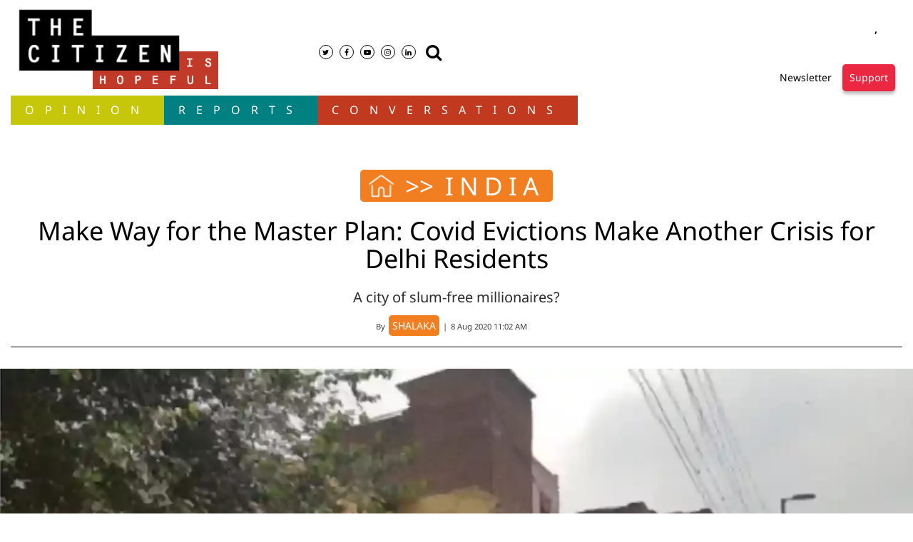

--- FILE ---
content_type: text/html; charset=utf-8
request_url: https://www.thecitizen.in/index.php/en/NewsDetail/index/9/19173/Make-Way-for-the-Master-Plan:-Covid-Evictions-Make-Another-Crisis-for-Delhi-Residents
body_size: 43148
content:
<!DOCTYPE html><html lang="en"><head><title>Make Way for the Master Plan: Covid Evictions Make Another Crisis for Delhi Residents</title><link rel="icon" href="/images/ico/favicon.ico?v=1" type="image/x-icon"><link rel="shortcut icon" href="/images/ico/favicon.ico?v=1" type="image/x-icon"><meta charset="UTF-8"><meta content="IE=Edge" http-equiv="X-UA-Compatible"><script>window.pinchZoomEnabled=true;</script><meta name="viewport" content="width=device-width, initial-scale=1.0, maximum-scale=10.0,user-scalable=yes,minimum-scale=1.0"><script type="application/ld+json">   {
    "@context" : "https://schema.org",
    "@type" : "Article",
    "name" : "The Citizen - Independent Journalism | Indian News | The Citizen",  "author" : {"@type" : "Person","name" : "SHALAKA","url" : "https://www.thecitizen.in/","jobTitle" : "Editor","image" : { "@context" : "https://schema.org",  "@type" : "ImageObject",  "contentUrl" : "/images/authorplaceholder.jpg"},"sameAs" : []},
    "datePublished" : "2020-08-08T16:32:30+05:30",
    "dateModified" : "2020-08-08T16:34:03+05:30",
    "keywords" : "", "interactivityType":"mixed","alternativeHeadline":"Make Way for the Master Plan: Covid Evictions Make Another Crisis for Delhi Residents",
    "inLanguage" : "en",
    "headline" : "Make Way for the Master Plan: Covid Evictions Make Another Crisis for Delhi Residents",
     "image" : {
      "@context" : "https://schema.org",
      "@type" : "ImageObject",
      "contentUrl" : "https://www.thecitizen.in/h-upload/old_images/152677-07e1d8141de7fb735efe9d057fd63fa1.webp",
      "height": 900,
      "width" : 1500,
      "url" : "https://www.thecitizen.in/h-upload/old_images/152677-07e1d8141de7fb735efe9d057fd63fa1.webp"
     }, "articleSection" : "INDIA",
    "articleBody" : "&ldquo;Jo zameen sarkar ki wo zameen hamari.&rdquo; (The government&rsquo;s land is our land.) &ndash; Kanshi Ram    On July 8 the East Delhi Municipal Corporation together with the Public Works Department and Delhi Police demolished 60 houses in the Laxmi Market in east Delhi.    The EDMC said it was only following a Delhi High Court order to remove &ldquo;encroachments&rdquo; on the service road. According to the authorities, they have designated the area a &ldquo;right of way&rdquo; in the Delhi Master Plan 2021.    Later chief minister Arvind Kejriwal assured the public that his government would provide a shelter facility with arrangements for food, water and sanitation to the displaced residents.    According to Dev Pal from the Delhi-based Housing and Land Rights Network, &ldquo;The residents of the basti were staying there for more than 40 years, and suddenly, in just a moment, their homes were brutally destroyed, rendering them homeless at the time of the biggest deadly crisis.&rdquo;    Although community leaders and area residents reportedly said the existing road was &ldquo;more than enough&rdquo; for pedestrians and drivers, the authorities clearly felt that widening the service road in accordance with the Plan was more important than protecting these existing 60 pukka houses.    Why was this service road remembered after 40 years of this colony having existed, and 20 years after the Master Plan, which is now getting renewed next year?    According to Vijay, a resident whose home was demolished:    &ldquo;Currently our case is in the High Court. We could not put our case strongly, maybe this is why we couldn&rsquo;t save our home. I was born in that house, and when they were demolishing it my heart just sank. My family and neighbours have great memories of that place. Fortunately, at least they cannot remove that.&rdquo;    Vijay said that &ldquo;Kejriwal ji, Rajendra [Pal Gautam] ji and even Gautam Gambhir visited that place, gave us assurances, but we don&rsquo;t see anything happening. People are on the streets, in homeless shelters, and those who could afford it have taken a place on rent&rdquo;.      At a time when the whole world has been advised by experts and even governments to &ldquo;stay home&rdquo; during the COVID crisis, but such violations by the EDMC, PWD and Delhi Police are going unremarked.    Notably, the homes demolished by the authorities were of waste pickers and sanitation workers, who are playing a key role in providing essential services, more so during the pandemic. Their jobs have been informalised, and they are not legally protected or recognised by the government.    Due to the refusal of governments to provide emergency relief measures, the majority of waste pickers have lost their livelihood and earnings. Many have reportedly left the city as they could not pay rent. The biggest reason for this is governments&rsquo; denial of affordable rental housing, or of livelihood protection.    The Delhi Master Plan, which is the only legal framework defining land availability in the city, talks about making Delhi a global metropolis and a world-class city. It says that colonies not authorised by the government pose a serious problem given the &ldquo;huge population&rdquo; of people who live there. It has the stated objective of converting Delhi into a &ldquo;slum-free city&rdquo;.    Given this context, the authorities&rsquo; persistent evictions and demolitions are not surprising. The residents of these bastis, who are targeted disproportionately, remain helpless about where to stay and survive, given the government&rsquo;s failure to provide affordable housing.    The Delhi Master Plan is an undemocratic policy document. Its &ldquo;vision and mission&rdquo; does not recognise the people who build this city. It has now become a necessity that we work to fill its existing gaps and loopholes, and make a people&rsquo;s vision plan to replace it.    Many civil society organisations, activists, academicians, researchers and practitioners, community leaders and city makers have come together in a campaign called Main Bhi Dilli (I Too Am Delhi) to demand a more inclusive city. The larger goal is to continuously make an attempt to include the urban poor, informalised workers and families pushed to the margins.      The Delhi Master and Zonal Plans 2021 mark the East Laxmi Market area as a residential area. The authorities wanted to demolish the colony so they can widen &ldquo;the masterplan road&rdquo; as per the zonal plan for this area, which specifies that it should be 30 metres wide. As the road was only 20 metres wide, the authorities felt it was appropriate to demolish 60 homes.        The case of East Laxmi Nagar is not new. Notable cases of the authorities demolishing Delhi residents&rsquo; homes include the Kathputli colony in 2017, Shakur Basti in 2015, and for the Commonwealth Games in 2004 where lakhs of people were evicted resulting in injuries, deaths, illness, loss...",
    "description" : "A city of slum-free millionaires? ",
    "url" : "https://www.thecitizen.in/index.php/en/NewsDetail/index/9/19173/Make-Way-for-the-Master-Plan:-Covid-Evictions-Make-Another-Crisis-for-Delhi-Residents",
    "publisher" : {
      "@type" : "Organization",
       "name" : "The Citizen - Independent Journalism | Indian News | The Citizen",
       "url"  : "https://www.thecitizen.in",
       "sameAs" : [],
       "logo" : {
          "@context" : "https://schema.org",
          "@type" : "ImageObject",
          "contentUrl" : "https://www.thecitizen.in/images/logo.png",
          "height": "60",
          "width" : "600",
          "name"  : "The Citizen - Independent Journalism | Indian News | The Citizen - Logo",
          "url" : "https://www.thecitizen.in/images/logo.png"
      }
     },
      "mainEntityOfPage": {
           "@type": "WebPage",
           "@id": "https://www.thecitizen.in/index.php/en/NewsDetail/index/9/19173/Make-Way-for-the-Master-Plan:-Covid-Evictions-Make-Another-Crisis-for-Delhi-Residents"
        }
  }</script><script type="application/ld+json">   {
    "@context" : "https://schema.org",
    "@type" : "NewsArticle", "author" : {"@type" : "Person","name" : "SHALAKA","url" : "https://www.thecitizen.in/","jobTitle" : "Editor","image" : { "@context" : "https://schema.org",  "@type" : "ImageObject",  "contentUrl" : "/images/authorplaceholder.jpg"},"sameAs" : []},
    "datePublished" : "2020-08-08T16:32:30+05:30",      "dateModified" : "2020-08-08T16:34:03+05:30",    "keywords" : "", "interactivityType":"mixed","alternativeHeadline":"Make Way for the Master Plan: Covid Evictions Make Another Crisis for Delhi Residents",
    "inLanguage" : "en",
    "headline" : "Make Way for the Master Plan: Covid Evictions Make Another Crisis for Delhi Residents",
     "image" : {
      "@context" : "https://schema.org",
      "@type" : "ImageObject",
      "contentUrl" : "https://www.thecitizen.in/h-upload/old_images/152677-07e1d8141de7fb735efe9d057fd63fa1.webp",
      "height": 900,
      "width" : 1500,
      "url" : "https://www.thecitizen.in/h-upload/old_images/152677-07e1d8141de7fb735efe9d057fd63fa1.webp"
     }, "articleSection" : "INDIA",
    "articleBody" : "&ldquo;Jo zameen sarkar ki wo zameen hamari.&rdquo; (The government&rsquo;s land is our land.) &ndash; Kanshi Ram    On July 8 the East Delhi Municipal Corporation together with the Public Works Department and Delhi Police demolished 60 houses in the Laxmi Market in east Delhi.    The EDMC said it was only following a Delhi High Court order to remove &ldquo;encroachments&rdquo; on the service road. According to the authorities, they have designated the area a &ldquo;right of way&rdquo; in the Delhi Master Plan 2021.    Later chief minister Arvind Kejriwal assured the public that his government would provide a shelter facility with arrangements for food, water and sanitation to the displaced residents.    According to Dev Pal from the Delhi-based Housing and Land Rights Network, &ldquo;The residents of the basti were staying there for more than 40 years, and suddenly, in just a moment, their homes were brutally destroyed, rendering them homeless at the time of the biggest deadly crisis.&rdquo;    Although community leaders and area residents reportedly said the existing road was &ldquo;more than enough&rdquo; for pedestrians and drivers, the authorities clearly felt that widening the service road in accordance with the Plan was more important than protecting these existing 60 pukka houses.    Why was this service road remembered after 40 years of this colony having existed, and 20 years after the Master Plan, which is now getting renewed next year?    According to Vijay, a resident whose home was demolished:    &ldquo;Currently our case is in the High Court. We could not put our case strongly, maybe this is why we couldn&rsquo;t save our home. I was born in that house, and when they were demolishing it my heart just sank. My family and neighbours have great memories of that place. Fortunately, at least they cannot remove that.&rdquo;    Vijay said that &ldquo;Kejriwal ji, Rajendra [Pal Gautam] ji and even Gautam Gambhir visited that place, gave us assurances, but we don&rsquo;t see anything happening. People are on the streets, in homeless shelters, and those who could afford it have taken a place on rent&rdquo;.      At a time when the whole world has been advised by experts and even governments to &ldquo;stay home&rdquo; during the COVID crisis, but such violations by the EDMC, PWD and Delhi Police are going unremarked.    Notably, the homes demolished by the authorities were of waste pickers and sanitation workers, who are playing a key role in providing essential services, more so during the pandemic. Their jobs have been informalised, and they are not legally protected or recognised by the government.    Due to the refusal of governments to provide emergency relief measures, the majority of waste pickers have lost their livelihood and earnings. Many have reportedly left the city as they could not pay rent. The biggest reason for this is governments&rsquo; denial of affordable rental housing, or of livelihood protection.    The Delhi Master Plan, which is the only legal framework defining land availability in the city, talks about making Delhi a global metropolis and a world-class city. It says that colonies not authorised by the government pose a serious problem given the &ldquo;huge population&rdquo; of people who live there. It has the stated objective of converting Delhi into a &ldquo;slum-free city&rdquo;.    Given this context, the authorities&rsquo; persistent evictions and demolitions are not surprising. The residents of these bastis, who are targeted disproportionately, remain helpless about where to stay and survive, given the government&rsquo;s failure to provide affordable housing.    The Delhi Master Plan is an undemocratic policy document. Its &ldquo;vision and mission&rdquo; does not recognise the people who build this city. It has now become a necessity that we work to fill its existing gaps and loopholes, and make a people&rsquo;s vision plan to replace it.    Many civil society organisations, activists, academicians, researchers and practitioners, community leaders and city makers have come together in a campaign called Main Bhi Dilli (I Too Am Delhi) to demand a more inclusive city. The larger goal is to continuously make an attempt to include the urban poor, informalised workers and families pushed to the margins.      The Delhi Master and Zonal Plans 2021 mark the East Laxmi Market area as a residential area. The authorities wanted to demolish the colony so they can widen &ldquo;the masterplan road&rdquo; as per the zonal plan for this area, which specifies that it should be 30 metres wide. As the road was only 20 metres wide, the authorities felt it was appropriate to demolish 60 homes.        The case of East Laxmi Nagar is not new. Notable cases of the authorities demolishing Delhi residents&rsquo; homes include the Kathputli colony in 2017, Shakur Basti in 2015, and for the Commonwealth Games in 2004 where lakhs of people were evicted resulting in injuries, deaths, illness, loss...",
    "description" : "A city of slum-free millionaires? ",
    "url" : "https://www.thecitizen.in/index.php/en/NewsDetail/index/9/19173/Make-Way-for-the-Master-Plan:-Covid-Evictions-Make-Another-Crisis-for-Delhi-Residents",
    "publisher" : {
      "@type" : "Organization",
       "name" : "The Citizen - Independent Journalism | Indian News | The Citizen",
       "url"  : "https://www.thecitizen.in",
       "sameAs" : [],
       "logo" : {
          "@context" : "https://schema.org",
          "@type" : "ImageObject",
          "contentUrl" : "https://www.thecitizen.in/images/logo.png",
          "height": "60",
          "width" : "600",
          "name"  : "The Citizen - Independent Journalism | Indian News | The Citizen - Logo",
          "url" : "https://www.thecitizen.in/images/logo.png"
      }
     },
      "mainEntityOfPage": {
           "@type": "WebPage",
           "@id": "https://www.thecitizen.in/index.php/en/NewsDetail/index/9/19173/Make-Way-for-the-Master-Plan:-Covid-Evictions-Make-Another-Crisis-for-Delhi-Residents"
        }
  }</script><script type="application/ld+json">   {
    "@context" : "https://schema.org",
    "@type" : "Organization",
    "url" : "https://www.thecitizen.in",
    "name" : "The Citizen - Independent Journalism | Indian News | The Citizen",
    "sameAs" : [], 
    "logo" : {
          "@context" : "https://schema.org",
          "@type" : "ImageObject",
          "contentUrl" : "https://www.thecitizen.in/images/logo.png",
          "height": "60",
          "width" : "600",
          "name"  : "The Citizen - Independent Journalism | Indian News | The Citizen - Logo",
          "url" : "https://www.thecitizen.in/images/logo.png"
    }
  }</script><script type="application/ld+json">   {
    "@context" : "https://schema.org",
    "@type" : "WebSite",
    "name" : "The Citizen - Independent Journalism | Indian News | The Citizen",
    "author" : {
      "@type" : "Organization",
      "name" : "The Citizen - Independent Journalism | Indian News | The Citizen"
    },
    "keywords" : "",
    "interactivityType" : "mixed",
    "inLanguage" : "",
    "headline" : "Make Way for the Master Plan: Covid Evictions Make Another Crisis for Delhi Residents",
    "copyrightHolder" : "The Citizen - Independent Journalism | Indian News | The Citizen",
    "image" : {
      "@context" : "https://schema.org",
      "@type" : "ImageObject",
      "contentUrl" : "https://www.thecitizen.in/h-upload/old_images/152677-07e1d8141de7fb735efe9d057fd63fa1.webp",
      "height": 900,
      "width" : 1500,
      "url" : "https://www.thecitizen.in/h-upload/old_images/152677-07e1d8141de7fb735efe9d057fd63fa1.webp"
     },
    "url" : "https://www.thecitizen.in/index.php/en/NewsDetail/index/9/19173/Make-Way-for-the-Master-Plan:-Covid-Evictions-Make-Another-Crisis-for-Delhi-Residents",
    "publisher" : {
      "@type" : "Organization",
       "name" : "The Citizen - Independent Journalism | Indian News | The Citizen",
       "logo" : {
          "@context" : "https://schema.org",
          "@type" : "ImageObject",
          "contentUrl" : "https://www.thecitizen.in/images/logo.png",
          "height": "60",
          "width" : "600",
          "name"  : "The Citizen - Independent Journalism | Indian News | The Citizen - Logo",
          "url" : "https://www.thecitizen.in/images/logo.png"
       }
     }
  }</script><script type="application/ld+json">   {
    "@context" : "https://schema.org",
    "@type" : "BreadcrumbList",
    "name" : "BreadcrumbList",
    "itemListElement": [{ "@type":"ListItem","position":"1","item":{ "@id":"https://www.thecitizen.in","name":"Home"}},{"@type":"ListItem","position":"2","item":{"@id":"https://www.thecitizen.in/india","@type":"WebPage","name":"INDIA"}},{"@type":"ListItem","position":"3","item":{"@id":"https://www.thecitizen.in/index.php/en/NewsDetail/index/9/19173/Make-Way-for-the-Master-Plan:-Covid-Evictions-Make-Another-Crisis-for-Delhi-Residents","@type":"WebPage","name":"Make Way for the Master Plan: Covid Evictions Make Another Crisis for Delhi Residents"}}]
  }</script><script type="application/ld+json">   {
    "@context" : "https://schema.org",
    "@type" : "SiteNavigationElement",
    "name":["OPINION","Reports","Conversations","DONATE"], "url":["https://www.thecitizen.in/opinion","https://www.thecitizen.in/in-depth","https://www.thecitizen.in/conversation","https://www.thecitizen.in/donate"]
  }</script><script type="application/ld+json">   {
    "@context" : "https://schema.org",
    "@type" : "WebPage",
    "name" : "Make Way for the Master Plan: Covid Evictions Make Another Crisis for Delhi Residents",
    "description" : "A city of slum-free millionaires?",
    "keywords" : "",
    "inLanguage" : "en",
    "url" : "https://www.thecitizen.in/index.php/en/NewsDetail/index/9/19173/Make-Way-for-the-Master-Plan:-Covid-Evictions-Make-Another-Crisis-for-Delhi-Residents",
    "author" : {
      "@type" : "Person",
      "name" : "The Citizen - Independent Journalism | Indian News | The Citizen"
     },
      "speakable": {
          "@context": "https://schema.org",
          "@type": "SpeakableSpecification",
          "xPath": [
              "//h1",
              "/html/head/meta[@name='description']/@content"
          ]
    },
    "publisher" : {
      "@type" : "Organization",
       "name" : "The Citizen - Independent Journalism | Indian News | The Citizen",
       "url"  : "https://www.thecitizen.in",
       "sameAs" : [],
       "logo" : {
          "@context" : "https://schema.org",
          "@type" : "ImageObject",
          "contentUrl" : "https://www.thecitizen.in/images/logo.png",
          "height": "60",
          "width" : "600"
      }
     }
   }</script><meta name="image" content="https://www.thecitizen.in/h-upload/old_images/152677-07e1d8141de7fb735efe9d057fd63fa1.webp"><meta name="description" content="A city of slum-free millionaires?"><meta name="application-name" content="The Citizen - Independent Journalism | Indian News | The Citizen"><meta name="keywords"><link rel="preload" as="script" href="/scripts/hocalwirecommlightp1.min.fca3546f.js" crossorigin="anonymous"><link rel="preload" as="script" href="/scripts/hocalwirecommlightp2.min.4d3c5d54.js" crossorigin="anonymous"><link rel="preload" as="script" href="/scripts/themespendjs.min.2a263825.js" crossorigin="anonymous"><link rel="preload" as="style" href="/styles/themespendfile.min.d665efc1.css" crossorigin="anonymous"><meta name="news_keywords"><meta http-equiv="Content-Language" content="en"><meta name="google" content="notranslate"><meta name="author" content="SHALAKA"><meta name="copyright" content="The Citizen - Independent Journalism | Indian News | The Citizen"><meta name="robots" content="follow, index"><meta name="robots" content="max-image-preview:large"><meta name="HandheldFriendly" content="true"><meta name="referrer" content="origin"><link rel="amphtml" href="https://www.thecitizen.in/amp/index.php/en/NewsDetail/index/9/19173/Make-Way-for-the-Master-Plan:-Covid-Evictions-Make-Another-Crisis-for-Delhi-Residents"><meta name="twitter:card" content="summary_large_image"><meta property="og:url" content="https://www.thecitizen.in/index.php/en/NewsDetail/index/9/19173/Make-Way-for-the-Master-Plan:-Covid-Evictions-Make-Another-Crisis-for-Delhi-Residents"><meta property="og:locale" content="en_IN"><meta name="twitter:url" content="https://www.thecitizen.in/index.php/en/NewsDetail/index/9/19173/Make-Way-for-the-Master-Plan:-Covid-Evictions-Make-Another-Crisis-for-Delhi-Residents"><link rel="alternate" type="application/rss+xml" title="INDIA" href="https://www.thecitizen.in/category/india/google_feeds.xml"><meta property="og:type" content="article"><meta property="og:title" content="Make Way for the Master Plan: Covid Evictions Make Another Crisis for Delhi Residents"><meta property="og:description" content="A city of slum-free millionaires?"><meta property="og:image" content="https://www.thecitizen.in/h-upload/old_images/152677-07e1d8141de7fb735efe9d057fd63fa1.jpg" itemprop="image"><meta property="og:image:secure_url" content="https://www.thecitizen.in/h-upload/old_images/152677-07e1d8141de7fb735efe9d057fd63fa1.jpg" itemprop="image"><meta property="twitter:title" content="Make Way for the Master Plan: Covid Evictions Make Another Crisis for Delhi Residents"><meta property="twitter:description" content="A city of slum-free millionaires?"><meta property="twitter:image" content="https://www.thecitizen.in/h-upload/old_images/152677-07e1d8141de7fb735efe9d057fd63fa1.webp"><meta property="twitter:image:alt" content="Make Way for the Master Plan: Covid Evictions Make Another Crisis for Delhi Residents"><meta property="article:published_time" content="2020-08-08T16:32:30+05:30"><meta property="article:modified_time" content="2020-08-08T16:34:03+05:30"><meta property="article:updated_time" content="2020-08-08T16:34:03+05:30"><meta property="article:section" content="INDIA"><meta property="og:image:width" content="1200"><meta property="og:image:height" content="630"><meta property="fb:use_automatic_ad_placement" content="enable=true ad_density=default"><meta name="original-source" content="https://www.thecitizen.in/index.php/en/NewsDetail/index/9/19173/Make-Way-for-the-Master-Plan:-Covid-Evictions-Make-Another-Crisis-for-Delhi-Residents"><!-- -preloadImage = preloadImage.replace(".webp",".jpg")--><link rel="preload" fetchpriority="high" as="image" href="https://www.thecitizen.in/h-upload/old_images/152677-07e1d8141de7fb735efe9d057fd63fa1.webp"><!-- -var preloadImage = meta.image--><!-- -if(meta.imageOriginalWebp){--><!--     -preloadImage = preloadImage.replace(".jpg",".webp")--><!-- -}--><!-- link(rel='preload' as='image' href="#{preloadImage}")--><!-- include dnsprefetch--><script>window.dynamicPage ="true";
window.support_article_infinite_scroll ="true";
window.similar_news_infinite_scroll ="true";
window.xhrPageLoad ="";
window.isNewsArticlePage ="true";</script><script>window.infiniteScrollUrls = [];
window.infiniteScroll=true;</script><script>window.ignoreCoreScripts = "true";
window.exclude_dynamic_links_only =  "";
window.disable_unveil = "";
window.enableTransliteration = "";
window.extra_whatsapp_share_message = "";

window.auto_play_videos_in_view = "";
window.comment_post_as = "";

</script><script>window.load_theme_resource_after_pageLoad = "true"
</script><script>window.single_source_news_url = ""
window.popup_ad_cookie_duration = ""
window.popup_ad_display_duration = ""
window.road_blocker_ad_cookie_duration=""
window.road_blocker_ad_display_duration=""
window.epaperClipRatio="7"
window.scriptLoadDelay=parseInt("1000")
window.scriptLoadDelayExternalScripts=parseInt("")
window.windowLoadedDelay=parseInt("")
window.exclude_common_ga="true"
window.exclude_all_ga=""
window.payment_success_redirect_url = ""
window.refresh_pages_on_interval = {};
window.refresh_pages_on_interval_using_ajax = {};

window.maxAllowCropHeightFactor = ""
window.clipLogo = ""
window.disable_hcomment_email_mandatory = ""
window.disable_hcomment_name_mandatory = ""
window.track_pageview_only_once_infinite =  ""

window.sidekick_ad_cookie_duration = ""
window.sidekick_ad_display_duration = ""
window.sidekick_ad_autostart_duration = ""
window.pushdown_ad_close_duration = ""

window.ignore_webp_supprt_check = ""
window.max_dynamic_links_count = ""

window.use_non_ajax_path_for_mixin =  ""
window.no_show_initial_popup =  ""

window.use_advance_search_as_default = ""
window.locationContentPage = ""
window.showUTMCookie = ""
window.updateXHRCanonicalToSelf = ""
window.makeDynamicXHRPageDirectUrl = ""
window.showPopUpToFillProfileDetails = ""
window.mandatoryProfileCookieDuration = ""</script><script async="" src="https://www.googletagmanager.com/gtag/js?id=G-3MJ453BJT9"></script><script>var cMap = {"content_url":"/index.php/en/NewsDetail/index/9/19173/Make-Way-for-the-Master-Plan:-Covid-Evictions-Make-Another-Crisis-for-Delhi-Residents","page_type":"article","content_id":"182167","content_type":"article","create_by_author_name":"NA","create_by_author_id":"NA","title":"Make Way for the Master Plan: Covid Evictions Make Another Crisis for Delhi Residents","published_date":"2020-08-08 11:02:30","modification_date":"2020-08-08 11:04:03","word_count":"NA","error_status":"NA","author_name":"SHALAKA","author_id":"NA","primary_category_name":"INDIA","primary_category_id":"356","secondary_category_name":"INDIA","secondary_category_id":"356"}
window.dataLayer = window.dataLayer || [];
function gtag(){dataLayer.push(arguments);}
gtag('js', new Date());
gtag('config', 'G-3MJ453BJT9',cMap);</script><script>window.COMSCORECODE = "39547594";</script><script>window.insetLinkInCopy = '' || true;
window.insetLinkInCopyLoggedIn = '';
</script><script>window.trackingPageType = "dynamic";</script><script>window.userDataToBePassedBack = {};</script><script>window.externalResourcesVersion = "1";
window.externalResources = "https://pagead2.googlesyndication.com/pagead/js/adsbygoogle.js,https://www.instagram.com/embed.js,https://securepubads.g.doubleclick.net/tag/js/gpt.js,https://platform.twitter.com/widgets.js";
window.externalResourcesLength = "4";</script><script>window.Constants = {"url":{"xhrLogin":"/xhr/admin/login/loginUser","xhrLoginOrRegister":"/xhr/admin/login/loginOrRegisterUser","xhrRegister":"/xhr/admin/login/registerUser","xhrVerify":"/xhr/admin/login/verifyUser","xhrVerifyEmail":"/xhr/admin/login/verifyEmail","xhrForgotPassword":"/xhr/admin/login/forgotPassword","xhrResetPassword":"/xhr/admin/login/reset-password","xhrLogout":"/xhr/admin/login/logout","xhrRegenerateEmailCode":"/xhr/admin/login/regenerateEmailCode","xhrRegenerateWhatsAppLink":"/xhr/admin/login/regenerateWhatsAppLink"}};</script><script>window.enable_webp_images = "true";</script><script>window.userDeviceType = "d";</script><script>window.hasIntagram = ""
window.hasTwitter = ""
window.isIOS = ""
window.sendNewsReadState = "true"
window.image_quality_percentage = ""
window.enable_js_image_compress = ""
window.local_date_time_format = ""
window.partnerName  = "The Citizen - Independent Journalism | Indian News | The Citizen"
window.partnerCopyrightName  = "The Citizen - Independent Journalism | Indian News | The Citizen"
window.ignoreInitialDFPIdChange = "";
window.tooltipMobileSidePadding = "";

window.isAdFree = "0";

window.isPremiumContent = "";
window.delaySecThemeScriptsAction = ""
window.delaySecThemeScriptsActionOthers = ""

window.ignore_also_read_image = ""

window.ip_based_login_enabled = ""; 
window.chars_per_min_read = "1000";
window.user_review_content_id = "";
window.user_review_content_id_ugc = "";
window.custom_data_to_be_passed = "";
window.includePartyTownScript = "";
window.open_paymentgate_default_on_checkout ="";
window.adCustomContentName = "";
window.subscriptionPageUrl = "";

window.externalSubscriberLandingUrl = "";
window.partner_coupon_discount_message = "";

window.autoSlideGallery = "";
window.autoSlideGalleryTimeout = "";

window.isContentPageForSubscription = "true";


window.refresh_website_in_interval_using_ajax = "/";

window.callValidateIPLoginAlways = "/";

window.ignoreAddingRandonQueryInYoutubeResize = "";

window.convertToNepaliDate = "";

window.articleViewScrollInfiniteOffset = "";

window.road_blocker_ad_delayed_duration = "";
window.popup_ad_delayed_duration = "";
window.adBlockerCookieShowDuration = "";
window.removeValidateCaptchaInRegister = "";
window.partnerOriginalName = "";
</script><!-- -if(typeof data!="undefined" && data['extra_header_tags'] && data['extra_header_tags']['templateData'] && data['extra_header_tags']['templateData']['content']){--><!--     !{data['extra_header_tags']['templateData']['content']}--><!-- -}--><style type="text/css" class="styles">body img,iframe,video{max-width:100%}.hide-scroll{overflow:hidden}img{height:auto}.details-content-story iframe.note-video-clip{width:100%}body,html{-webkit-overflow-scrolling:touch}#content{-webkit-overflow-scrolling:touch}#content{height:100%}#main #content{display:inline}.hide{display:none!important}.soft-hide{display:none}.bg-404{background:url(/images/404.jpg);background-repeat:no-repeat;background-size:100%;background-position:center;background-blend-mode:screen;min-height:400px;text-align:center}.bg-404 .error404-content{background:#fff;padding:20px;font-size:30px;opacity:.8}a img{max-width:100%}.newsSocialIcons li a{color:#fff}.newsSocialIcons li a:hover{text-decoration:none!important}.newsSocialIcons li a i{margin-right:4px}.newsSocialIcons{width:100%;display:inline-block;text-align:right}.newsSocialIcons a{padding:5px;display:inline-block}.hocalwire-cp-authors-social,.newsSocialIcons ul{width:100%;padding-left:0}.hocalwire-cp-authors-social{text-align:left}.newsSocialIcons li{list-style:none!important;width:25px;height:25px;text-decoration:none;font-family:Oswald!important;text-transform:uppercase;background:0 0;opacity:1;line-height:30px;padding:0;margin:0 3px;position:relative}.newsSocialIcons li a{color:#fff;height:21px}.newsSocialIcons li a:hover{text-decoration:none!important}.newsSocialIcons li a i{margin-right:4px}.newsSocialIcons li.facebook,.sticky li.facebook{border:0 solid #314b83;background-color:#4769a5}.newsSocialIcons li.whatsapp,.sticky li.whatsapp{border:0 solid #65bc54;background-color:#65bc54}.newsSocialIcons li.telegram,.sticky li.telegram{border:0 solid #379be5;background-color:#379be5}.newsSocialIcons li.pintrest{border:0;background-color:#d50c22}.newsSocialIcons li.twitter,.sticky li.twitter{border:0 solid #000;background-color:#000}.newsSocialIcons li.googleplus{border:0 solid #ab2b1d;background-color:#bf3727}.newsSocialIcons li.gplus{border:0 solid #ab2b1d;background-color:#bf3727}.newsSocialIcons li.linkedin,.sticky li.linkedin{border:0 solid #278cc0;background-color:#2ba3e1}.newsSocialIcons li.tumblr{border:0 solid #2c3c4c;background-color:#34495e}.newsSocialIcons li.pinterest,.sticky li.printrest{border:0 solid #ae1319;background-color:#cd252b}.newsSocialIcons li.email{border:0 solid #4b3b3b;background-color:#4b3b3b}.newsSocialIcons li.mail,.sticky li.mail{border:0 solid #18ae91;background-color:#1abc9c}.sticky li.email,.sticky li.mail{border:0 solid #4b3b3b;background-color:#4b3b3b}.newsSocialIcons li.print{border:0 solid #000;background-color:#000}.sticky li.print{border:0 solid #000;background-color:#000}.newsSocialIcons li.youtube{border:0 solid #e62117;background-color:#e62117}.newsSocialIcons li.insta{border:0 solid #0526c5;background-color:#0526c5}.newsSocialIcons li img{vertical-align:top}.newsSocialIcons ul{border-radius:3px;padding:5px;z-index:10;float:left;clear:both}.newsSocialIcons.right-navigation ul li+li{display:none;float:left;border-radius:30px;padding-top:2px}.newsSocialIcons li{float:left;border-radius:30px}.listing-social-share .newsSocialIcons li{border-radius:30px!important}.margin-top10{margin-top:10px}.sticky-container{position:fixed;top:40%;z-index:11111111111}.sticky-container ul li p{padding:5px}.sticky li.facebook{border:0 solid #314b83;background-color:#4769a5}.sticky li.twitter{border:0 solid #000;background-color:#000}.sticky li.googleplus{border:0 solid #ab2b1d;background-color:#bf3727}.sticky li.gplus{border:0 solid #ab2b1d;background-color:#bf3727}.sticky li.linkedin{border:0 solid #278cc0;background-color:#2ba3e1}.sticky li.tumblr{border:0 solid #2c3c4c;background-color:#34495e}.sticky li.pinterest{border:0 solid #ae1319;background-color:#cd252b}.sticky li.mail{border:0 solid #18ae91;background-color:#1abc9c}.sticky li.youtube{border:0 solid #e62117;background-color:#e62117}.sticky-container .fab{background:#03a9f4;width:37px;height:37px;text-align:center;color:#fff;box-shadow:0 0 3px rgba(0,0,0,.5),3px 3px 3px rgba(0,0,0,.25);position:fixed;right:1/4 * 3 * 64px;font-size:2.6667em;display:inline-block;cursor:default;bottom:100px;right:10px;z-index:10;box-sizing:border-box;padding:0 8px}.sticky-container .fab .not-logged-in img{vertical-align:top}.sticky-container .fab .logged-in img{vertical-align:top}.sticky-container .fab.child{right:(64px - 1 / 3 * 2 * 64px)/2 + 1/4 * 3 * 64px;width:1/3 * 2 * 64px;height:1/3 * 2 * 64px;display:none;opacity:0;font-size:2em}.sticky .fab img{height:auto;width:auto}.backdrop{position:fixed;top:0;left:0;width:100%;height:100%;background:#ececec;opacity:.3;display:none}#masterfab img{margin:auto;display:block;height:auto}#masterfab{padding:10px;max-width:38px;box-sizing:border-box}.details-content-story{overflow:hidden;display:inherit}.cd-top{cursor:pointer;position:fixed;bottom:100px;left:10px;width:35px;height:35px;background-color:#434343;box-shadow:0 0 10px rgba(0,0,0,.05);overflow:hidden;text-indent:100%;white-space:nowrap;background:rgba(232,98,86,.8) url(/images/cd-top-arrow.svg) no-repeat center 50%;visibility:hidden;opacity:0;-webkit-transition:opacity .3s 0s,visibility 0s .3s;-moz-transition:opacity .3s 0s,visibility 0s .3s;transition:opacity .3s 0s,visibility 0s .3s}.cd-top.cd-fade-out,.cd-top.cd-is-visible,.no-touch .cd-top:hover{-webkit-transition:opacity .3s 0s,visibility 0s 0s;-moz-transition:opacity .3s 0s,visibility 0s 0s;transition:opacity .3s 0s,visibility 0s 0s}.cd-top.cd-is-visible{visibility:visible;opacity:1;z-index:9999}.cd-top.cd-fade-out{opacity:.5}@-webkit-keyframes placeHolderShimmer{0%{background-position:-468px 0}100%{background-position:468px 0}}@keyframes placeHolderShimmer{0%{background-position:-468px 0}100%{background-position:468px 0}}.mixin-loader-wrapper{background-color:#e9eaed;color:#141823;padding:5px;border:1px solid #ccc;margin:0 auto 1em}.mixin-loader-item{background:#fff;border:1px solid;border-color:#e5e6e9 #dfe0e4 #d0d1d5;border-radius:3px;padding:12px;margin:0 auto}.placeholder_top{background:#fff;padding:5px;display:inline-block}.mixin-placeholder-details-wrapper{z-index:99;left:30%;display:inline-block;top:50px;color:#000;background:#0f0f0f;color:#fff;padding:10px}.placeholder_top .animated-background{-webkit-animation-duration:1s;animation-duration:1s;-webkit-animation-fill-mode:forwards;animation-fill-mode:forwards;-webkit-animation-iteration-count:infinite;animation-iteration-count:infinite;-webkit-animation-name:placeHolderShimmer;animation-name:placeHolderShimmer;-webkit-animation-timing-function:linear;animation-timing-function:linear;background:#f6f7f8;background:#eee;background:-webkit-gradient(linear,left top,right top,color-stop(8%,#eee),color-stop(18%,#ddd),color-stop(33%,#eee));background:-webkit-linear-gradient(left,#eee 8%,#ddd 18%,#eee 33%);background:linear-gradient(to right,#eee 8%,#ddd 18%,#eee 33%);-webkit-background-size:800px 104px;background-size:800px 104px}.hocal_col{width:100%;padding-top:5px;padding-bottom:5px}.padding_10{padding:10%}.padding_20{padding:20%}.placeholder_top .img.small{height:60px;max-width:80px}.placeholder_top .img.medium{height:150px;max-width:250px}.placeholder_top .img.big{height:300px;max-width:500px}.placeholder_top .img.supper-big{height:450px;max-width:750px}.content{margin-bottom:10px}.placeholder_top .content.small{height:10px;padding-left:5px;padding-right:5px}.placeholder_top .content.medium{height:20px;padding-left:10px;padding-right:10px}.placeholder_top .content.large{height:30px;padding-left:15px;padding-right:15px}.hocal_col_12{width:100%}.hocal_col_9{width:75%}.hocal_col_8{width:60%}.hocal_col_6{width:50%}.hocal_col_4{width:33%}.hocal_col_3{width:25%}.hocal_row{display:block}.hocal_col{display:block;float:left;position:relative}.placeholder_top .play{display:block;width:0;height:0;border-top:$size solid transparent;border-bottom:$size solid transparent;border-left:($size*$ratio) solid $foreground;margin:($size * 2) auto $size auto;position:relative;z-index:1;transition:all $transition-time;-webkit-transition:all $transition-time;-moz-transition:all $transition-time;left:($size*.2)}.placeholder_top .play:before{content:'';position:absolute;top:-75px;left:-115px;bottom:-75px;right:-35px;border-radius:50%;z-index:2;transition:all .3s;-webkit-transition:all .3s;-moz-transition:all .3s}.placeholder_top .play:after{content:'';opacity:0;transition:opacity .6s;-webkit-transition:opacity .6s;-moz-transition:opacity .6s}.details-content-story .inside_editor_caption.float-left,.details-content-story img.float-left{padding-right:10px;padding-bottom:10px;float:left;left:0}.details-content-story .inside_editor_caption.float-right,.details-content-story img.float-right{padding-left:10px;padding-bottom:10px;float:right;right:0}.details-content-story .image_caption{background:0 0}.details-content-story div,.details-content-story p{margin-bottom:15px!important;line-height:1.4;margin:0 auto}.details-content-story div.pasted-from-word-wrapper{margin-bottom:0!important}.details-content-story div.inside_editor_caption{display:none}.details-content-story .inside_editor_caption.edited-info{display:block}.details-content-story img{max-width:100%}.details-content-story .inside_editor_caption.float-left{margin-top:10px}.details-content-story .inside_editor_caption.float-right{margin-top:10px}.details-content-story img.float-none{margin:auto;float:none}.details-content-story .inside_editor_caption{font-size:16px;padding:2px;text-align:center;bottom:-20px;width:100%}.details-content-story .image-and-caption-wrapper{position:relative;margin-bottom:20px}.image-and-caption-wrapper{max-width:100%!important}.details-content-story .image-and-caption-wrapper.float-left{float:left;padding-right:10px;padding-bottom:10px}.details-content-story .image-and-caption-wrapper.float-right{float:right;padding-left:10px;padding-bottom:10px}.details-content-story .image-and-caption-wrapper.float-none{float:none;display:block;clear:both;left:0!important;margin:0 auto}.details-content-story .image-and-caption-wrapper.float-none img{display:block}.details-content-story .hide-on-web{display:none!important}.hide-on-web{display:none!important}.details-content-story .template-wrapper{padding:2px;width:100%}.details-content-story .template-wrapper .delete-lists-wrapper button{display:none}.details-content-story .template-wrapper .action-btn-wrapper{display:none}.details-content-story .list-item-heading{font-size:18px;margin-bottom:20px}.details-content-story li.list-item{margin-bottom:20px}.details-content-story .action-btn-wrapper span{padding:5px;margin:2px;background:#ccc}.details-content-story .template-wrapper{padding:2px;width:100%}.details-content-story .template-wrapper .delete-lists-wrapper{float:right;margin-top:10px}.details-content-story .template-wrapper .delete-lists-wrapper button{padding:10px;margin-right:10px;margin-top:-5px}.details-content-story .template-wrapper li.list-item{width:100%}.details-content-story .template-wrapper .action-btn-wrapper{float:left;margin-right:20px}.details-content-story .list-items-wrapper li{border:none!important}.details-content-story .list-items-wrapper.unordered-list ul{list-style-type:square}.modal_wrapper_frame{position:fixed;width:100%;top:0;height:100%;background:rgba(0,0,0,.7);opacity:1;z-index:9999999999}.modal_wrapper_frame #modal-content{position:absolute;left:20%;top:20%;right:20%;bottom:20%;border:1px solid #ccc;background:#fff}.modal_wrapper_frame .cross-btn{right:10px;top:10px;position:absolute;font-size:20px;cursor:pointer;padding:5px;z-index:9999}.modal_wrapper_frame iframe{width:100%;height:100%}.hocal_hide_on_desktop{display:none!important}.hocal_hide_on_mobile{display:block!important}.placeholder_top{width:100%}.placeholder_top .hocal_col{padding:5px;box-sizing:border-box}.also-read-media{display:none}.also-read-media-wrap{display:none}@media screen and (max-width:767px){.bg-404 .error404-content{background:#fff;padding:10px;font-size:20px}.hocal_hide_on_mobile{display:none!important}.hocal_hide_on_desktop{display:block!important}.modal_wrapper_frame #modal-content{left:2%;top:2%;right:2%;bottom:2%}.details-content-story .image-and-caption-wrapper.float-left,.details-content-story .image-and-caption-wrapper.float-right{display:inline;max-width:100%!important;float:none!important;padding:0!important}.details-content-story .inside_editor_caption.float-right,.details-content-story img.float-right{display:inline;max-width:100%!important;float:none!important;padding:0!important}.details-content-story .inside_editor_caption.float-left,.details-content-story img.float-left{display:inline;max-width:100%!important;float:none!important;padding:0!important}}#comments iframe{width:100%!important}#bottom_snackbar{width:30%;position:fixed;z-index:1;bottom:0;z-index:999999999999999999999999999999999999999999999999999999999999999999999;left:70%;background:#333}#bottom_snackbar .close-btn{position:absolute;right:3px;top:3px;padding:1px 8px;cursor:pointer;z-index:9999999999;font-size:20px;color:#fff}#bottom_snackbar.right{left:70%}#bottom_snackbar.left{left:0}#bottom_snackbar.center{left:35%}.bottom_snackbar_content{background:#0582e2}@media screen and (max-width:767px){#bottom_snackbar{width:100%}#bottom_snackbar,#bottom_snackbar.center,#bottom_snackbar.left,#bottom_snackbar.right{left:0}}.login-btn-in-message{color:#00f;text-decoration:underline;cursor:pointer;font-size:16px}.show-pass-wrap{float:right}#news_buzz_updates .buzz-timeline-wrapper{background:#f7f8f9}.buzz-timeline-wrapper .load-more-update-wrapper{text-align:center;cursor:pointer;width:100%}.buzz-timeline-wrapper .load-more-update-wrapper a{background:red;color:#fff;padding:4px 25px;display:inline-block;margin-bottom:10px}.buzz-timeline-wrapper .timeline{position:relative;max-width:1200px;margin:0 auto}.buzz-timeline-wrapper .timeline::after{content:'';position:absolute;width:6px;background-color:#c5c5c5;top:0;bottom:0;left:10%;margin-left:-3px}.buzz-timeline-wrapper .buzz-container{padding:10px 40px;position:relative;background-color:inherit;width:90%;list-style:none;box-sizing:border-box}.buzz-timeline-wrapper .buzz-container::after{content:'';position:absolute;width:25px;height:25px;right:-17px;background-color:#fff;border:4px solid #c5c5c5;top:15px;border-radius:50%;z-index:1}.buzz-timeline-wrapper .left{left:0}.buzz-timeline-wrapper .right{left:10%;text-align:right!important;float:none!important;margin-left:0!important}.buzz-timeline-wrapper .left::before{content:" ";height:0;position:absolute;top:22px;width:0;z-index:1;right:30px;border:medium solid #fff;border-width:10px 0 10px 10px;border-color:transparent transparent transparent #fff}.buzz-timeline-wrapper .right::before{content:" ";height:0;position:absolute;top:22px;width:0;z-index:1;left:30px;border:medium solid #fff;border-width:10px 10px 10px 0;border-color:transparent #fff transparent transparent}.buzz-timeline-wrapper .right::after{left:-13px}.buzz-timeline-wrapper .buzz_date{font-size:12px;color:#666}.buzz-timeline-wrapper .content{padding:10px 15px;background-color:#fff;position:relative;border-radius:6px;text-align:left}.buzz-timeline-wrapper .list_image{width:25%}.buzz-timeline-wrapper h2{margin-bottom:0!important;font-size:16px;margin-top:0;background:#fff;font-weight:400}.buzz_story{font-size:15px}.buzz-timeline-wrapper .buzz-image{float:left;margin-right:10px;max-width:50%}.buzz-timeline-wrapper .image-and-caption-wrapper{text-align:center;position:relative;display:inline-block;float:none!important;width:100%!important}.buzz-timeline-wrapper .image-and-caption-wrapper img{max-height:400px;width:auto!important;float:none!important}.buzz-timeline-wrapper .image_caption{background:#fff!important}.buzz-parent-wrapper .news_updates_heading{text-align:center}.buzz-parent-wrapper .news_updates_heading a{border-bottom:2px solid #ccc;padding-left:10px;padding-right:10px}@media screen and (max-width:600px){.buzz-timeline-wrapper .buzz-image{float:none;margin-right:0;max-width:1000%}.buzz-timeline-wrapper .list_image{width:100%}.buzz-timeline-wrapper .timeline::after{left:31px}.buzz-timeline-wrapper .buzz-container{width:100%;padding-left:70px;padding-right:25px}.buzz-timeline-wrapper .buzz-container::before{left:60px;border:medium solid #fff;border-width:10px 10px 10px 0;border-color:transparent #fff transparent transparent}.buzz-timeline-wrapper .left::after,.buzz-timeline-wrapper .right::after{left:17px}.buzz-timeline-wrapper .right{left:0}.buzz-timeline-wrapper .timeline::after{background-color:transparent}.buzz-timeline-wrapper .buzz-container{padding-left:10px;padding-right:10px}.buzz-timeline-wrapper .buzz-container::after{background-color:transparent;border:0 solid #c5c5c5}.buzz-timeline-wrapper .content{box-shadow:0 4px 8px 0 rgba(0,0,0,.2);transition:.3s}.buzz-timeline-wrapper .right::before{display:none}#news_buzz_updates .buzz-timeline-wrapper{background:#fff}.buzz-timeline-wrapper .timeline{padding:0}}.nextpage.divider{display:none;font-size:24px;text-align:center;width:75%;margin:40px auto}.nextpage.divider span{display:table-cell;position:relative}.nextpage.divider span:first-child,.nextpage.divider span:last-child{width:50%;top:13px;-moz-background-size:100% 2px;background-size:100% 2px;background-position:0 0,0 100%;background-repeat:no-repeat}.nextpage.divider span:first-child{background-image:-webkit-gradient(linear,0 0,0 100%,from(transparent),to(#000));background-image:-webkit-linear-gradient(180deg,transparent,#000);background-image:-moz-linear-gradient(180deg,transparent,#000);background-image:-o-linear-gradient(180deg,transparent,#000);background-image:linear-gradient(90deg,transparent,#000)}.nextpage.divider span:nth-child(2){color:#000;padding:0 5px;width:auto;white-space:nowrap}.nextpage.divider span:last-child{background-image:-webkit-gradient(linear,0 0,0 100%,from(#000),to(transparent));background-image:-webkit-linear-gradient(180deg,#000,transparent);background-image:-moz-linear-gradient(180deg,#000,transparent);background-image:-o-linear-gradient(180deg,#000,transparent);background-image:linear-gradient(90deg,#000,transparent)}.next-page-loader h2{color:#000;margin:0;font:.8em verdana;margin-top:20px;text-transform:uppercase;letter-spacing:.1em}.next-page-loader span{display:inline-block;vertical-align:middle;width:.6em;height:.6em;margin:.19em;background:#222;border-radius:.6em;animation:loading 1s infinite alternate}.next-page-loader span:nth-of-type(2){background:#222;animation-delay:.2s}.next-page-loader span:nth-of-type(3){background:#222;animation-delay:.4s}.next-page-loader span:nth-of-type(4){background:#222;animation-delay:.6s}.next-page-loader span:nth-of-type(5){background:#222;animation-delay:.8s}.next-page-loader span:nth-of-type(6){background:#222;animation-delay:1s}.next-page-loader span:nth-of-type(7){background:#222;animation-delay:1.2s}.pagi_wrap{width:100%;position:relative;position:relative}.pagi_wrap ul{margin:auto;display:block;text-align:center;width:100%;position:relative}.pagi_wrap ul li{display:inline-block;margin:0 15px;text-align:center;position:relative}.pagi_wrap ul li.active a{cursor:default}.pagi_wrap ul li span{color:#333;vertical-align:middle;display:inline-block;font-size:20px;line-height:45px;width:45px;height:45px;background:#dfebf9;text-align:center;border-radius:50%}.pagi_wrap ul li.active span{background:#ccc}.hocalwire-cp-authors-social,.newsSocialIcons ul{width:100%;padding-left:0}.hocalwire-cp-authors-social{text-align:center}.hocalwire-cp-authors-social li{width:20px;height:20px;padding:4px;margin:5px;display:inline-block}.hocalwire-cp-authors-social li:first-child{margin-left:0}.hocalwire-cp-authors-social li a{height:20px;position:relative;display:block}.hocalwire-cp-authors-social li.facebook,.hocalwire-cp-authors-social1 li.facebook{border:0 solid #314b83;background-color:#4769a5}.hocalwire-cp-authors-social li.twitter,.hocalwire-cp-authors-social1 li.twitter{border:0 solid #000;background-color:#000}.hocalwire-cp-authors-social li.googleplus,.hocalwire-cp-authors-social1 li.googleplus{border:0 solid #ab2b1d;background-color:#bf3727}.hocalwire-cp-authors-social li.gplus,.hocalwire-cp-authors-social1 li.gplus{border:0 solid #ab2b1d;background-color:#bf3727}.hocalwire-cp-authors-social li.linkedin,.hocalwire-cp-authors-social1 li.linkedin{border:0 solid #278cc0;background-color:#2ba3e1}.hocalwire-cp-authors-social li.dark{background-color:#ccc!important}.insert-more-buzz-here{display:inline-block;position:relative;width:100%}@keyframes loading{0%{opacity:0}100%{opacity:1}}#details-bottom-element-for-infinite-scroll{text-align:center}#state-selection{display:none}.details-content-story blockquote{width:100%;text-align:center}.details-content-story iframe{display:block;margin:0 auto;max-width:100%}.details-content-story video{width:100%;max-height:450px}.details-content-story video.hocal-uploaded-video.audio-file{max-height:70px}twitter-widget{margin:0 auto}.epaper-datepicker-img{display:inline-block;max-width:20px;position:absolute;top:10px;left:10px}.inline-block{position:relative}#epaper-datepicker{padding-left:30px}.track-on-infinite-scroll-view{min-height:1px}.cd-top{right:10px;left:auto}.buzz-timeline-wrapper .load-more-update-wrapper a.next-page-live-update,.buzz-timeline-wrapper .load-more-update-wrapper a.prev-page-live-update,.next-page-live-update,.prev-page-live-update{float:right;margin-left:10px;margin-right:10px;margin-top:20px;background:0 0;color:#000}.view-all-updates-xhr-wrap{display:block;width:100%;margin-top:20px;margin-bottom:20px;text-align:center}.view-all-updates-xhr-wrap a{background:#000!important;color:#fff!important;padding:10px 20px}.blog-share-socials-light{text-align:right}.blog-share-socials-light li{display:inline-block;position:relative;max-width:25px;margin:0 6px;border-radius:10px;text-align:right;padding:5px;box-sizing:border-box}.no-more-updates{text-align:center;color:#000;background:#cfcfcf;font-size:23px;padding:40px;margin-bottom:20px}.news-updates-pagination{width:100%;text-align:center;margin-top:20px;margin-bottom:20px;display:inline-block}.news-updates-pagination a{padding:10px;background:#000;margin:5px;color:#fff}.buzz-list-wrapper h2{padding-left:0;clear:none}.buzz-list-wrapper .latest_item h2 a{color:#000;font-size:18px;font-weight:700}.buzz-list-wrapper p{line-height:1.5}.hocalwire-editor-list li p{display:inline}.buzz-list-wrapper ul.hocalwire-editor-list li,.details-content-story ul li,.details-content-story ul.hocalwire-editor-list li{display:block!important;margin-bottom:15px}.buzz-list-wrapper ul.hocalwire-editor-list li:before,.details-content-story ul li::before,.details-content-story ul.hocalwire-editor-list li::before,.hocal_short_desc li::before{content:"\2022";color:#000;font-weight:700;display:inline-block;width:25px;margin-left:0;font-size:30px;vertical-align:sub}.details-content-story table{width:100%;margin-bottom:10px;margin-top:10px;display:block;overflow-x:scroll;border-spacing:0;border-collapse:collapse}.details-content-story table td,.details-content-story table th,.details-content-story table tr{border:1px solid #000;padding:5px;text-align:left;font-size:14px}.details-content-story table thead{background:#eaeaea}.details-content-story .h-embed-wrapper .twitter-tweet,.details-content-story .h-embed-wrapper>div{margin-left:auto;margin-right:auto}.fluid-width-video-wrapper{padding-top:0!important;display:inline-block;height:500px}.fluid-width-video-wrapper embed,.fluid-width-video-wrapper object{max-height:500px}.single-post-title{text-transform:inherit}.subscription-btn-on-login{display:none}#left-ad-full-screen{position:fixed;height:80%;top:20%;width:140px;left:10px}#right-ad-full-screen{position:fixed;height:80%;top:20%;width:140px;right:10px}.pasted-from-word-wrapper>div{margin-bottom:15px}iframe.instagram-media{margin:0 auto!important;width:100%!important;position:relative!important}.scroll div{display:inline-block}.loop-nav.pag-nav{background:#fff}.pag-nav{font-size:12px;line-height:20px;font-weight:700;text-align:center}.loop-nav{border-top:0 solid #ddd}.loop-nav-inner{border-top:1px solid #fff;padding:20px 0}.wp-pagenavi{clear:both}.pagenavi span{text-decoration:none;border:1px solid #bfbfbf;padding:3px 5px;margin:2px}.pag-nav a,.pag-nav span{color:#555;margin:0 4px 4px;border:1px solid #ccc;-webkit-border-radius:3px;border-radius:3px;display:inline-block;padding:4px 8px;background-color:#e7e7e7;background-image:-ms-linear-gradient(top,#eee,#e7e7e7);background-image:-moz-linear-gradient(top,#eee,#e7e7e7);background-image:-o-linear-gradient(top,#eee,#e7e7e7);background-image:-webkit-gradient(linear,left top,left bottom,from(#eee),to(#e7e7e7));background-image:-webkit-linear-gradient(top,#eee,#e7e7e7);background-image:linear-gradient(top,#eee,#e7e7e7);-webkit-box-shadow:inset 0 1px 0 #fff,0 1px 1px rgba(0,0,0,.1);box-shadow:inset 0 1px 0 #fff,0 1px 1px rgba(0,0,0,.1)}.pag-nav span{color:#999}.pag-nav .current{background:#f7f7f7;border:1px solid #bbb;-webkit-box-shadow:inset 0 1px 5px rgba(0,0,0,.25),0 1px 0 #fff;box-shadow:inset 0 1px 5px rgba(0,0,0,.25),0 1px 0 #fff}.pag-nav span{color:#999}.wp-pagenavi a:hover,.wp-pagenavi span.current{border-color:#000}.wp-pagenavi span.current{font-weight:700}.hocal-draggable iframe.note-video-clip{width:100%}.hocal-draggable iframe,.hocal-draggable video{text-align:center}.details-content-story ol,ol.hocalwire-editor-list{counter-reset:num_cntr;padding-left:35px}.details-content-story ol li,ol.hocalwire-editor-list li{counter-increment:num_cntr;position:relative;margin-bottom:10px}.blog-share-socials-light li,.buzz-list-wrapper .listing-items li,.sticky-container ul{list-style:none!important}.blog-share-socials-light li::before,.buzz-list-wrapper .listing-items li::before,.sticky-container ul{content:''}.sticky-container .fab img{padding:2px;margin-top:-10px}.native-fb-wrap.facebook{display:inline-block;float:left;margin-top:8px;margin-right:10px}.amp-flying-carpet-wrapper{overflow:hidden}.amp-flying-carpet-text-border{background:#000;color:#fff;padding:.25em}.amp-fx-flying-carpet{height:300px;overflow:hidden;position:relative}.amp-fx-flying-carpet-clip{position:absolute;top:0;left:0;width:100%;height:100%;border:0;margin:0;padding:0;clip:rect(0,auto,auto,0);-webkit-clip-path:polygon(0 0,100% 0,100% 100%,0 100%);clip-path:polygon(0 0,100% 0,100% 100%,0 100%)}.amp-fx-flying-carpet-container{position:fixed;top:0;width:100%;height:100%;-webkit-transform:translateZ(0);display:-webkit-box;display:-ms-flexbox;display:flex;-webkit-box-orient:vertical;-webkit-box-direction:normal;-ms-flex-direction:column;flex-direction:column;-webkit-box-align:center;-ms-flex-align:center;align-items:center;-webkit-box-pack:center;-ms-flex-pack:center;justify-content:center;max-width:320px;margin-top:120px}.dfp-ad{height:600px;width:300px;background:0 0;text-align:center;vertical-align:middle;display:table-cell;position:relative}.dfp-ad-container{position:absolute}.in-image-ad-wrap{position:absolute;bottom:0;width:100%;overflow:hidden;background:rgba(255,255,255,.5)}.in-image-ad-wrap .close-btn-in-img{display:inline-block;position:absolute;right:0;top:0;cursor:pointer}.in-image-ad-wrap .ad-content{width:100%;overflow-x:scroll}.in-image-ad-wrap .ad-content>div{margin:0 auto}.common-ad-block{margin:10px}.common-ad-block-pd{padding:10px}.popup-ad-content-wrap,.roadblocker-content-wrap{position:fixed;top:0;left:0;height:100%;width:100%;z-index:9999999}.popup-ad-content-wrap .popup-overlay-bg,.roadblocker-content-wrap .popup-overlay-bg{background:rgba(0,0,0,.5);width:100%;position:fixed;top:0;left:0;z-index:1;height:100%}.roadblocker-content-wrap .popup-overlay-bg{background:#fff}.popup-ad-content-wrap .popup-content-container,.roadblocker-content-wrap .popup-content-container{display:inline-block;width:100%;margin:0 auto;text-align:center;height:100%;position:absolute;z-index:99}.popup-ad-content-wrap .popup-content-container .center-content,.roadblocker-content-wrap .popup-content-container .center-content{position:relative;margin-top:120px}.popup-ad-content-wrap .popup-content-container .center-content .content-box,.roadblocker-content-wrap .popup-content-container .center-content .content-box{display:inline-block}.popup-ad-content-wrap .popup-content-container .center-content .content-box{max-height:550px;overflow:auto;max-width:80%}.popup-ad-content-wrap .popup-content-container .center-content .close-btn-popup,.roadblocker-content-wrap .popup-content-container .center-content .close-btn-popup{display:inline-block;position:absolute;top:0;background:#fff;color:#000!important;padding:5px 10px;cursor:pointer}.roadblocker-content-wrap .popup-content-container .close-btn-popup{position:absolute;top:10px;right:10px;background:rgba(0,0,0,.5)!important;padding:10px;color:#fff!important;cursor:pointer;z-index:999}.roadblocker-content-wrap .popup-content-container .road-blocker-timer{position:absolute;top:10px;right:48px;padding:10px;color:#000;font-size:1.3rem;cursor:pointer;z-index:999}.inline-heading-ad{display:inline-block;margin-left:10px}pre{max-width:100%;display:inline-block;position:relative;width:100%;white-space:pre-wrap;white-space:-moz-pre-wrap;white-space:-pre-wrap;white-space:-o-pre-wrap;word-wrap:break-word}.from-paytm-app .hide-for-paytm{display:none}.from-paytm-app .at-share-dock{display:none!important}@media all and (max-width:800px){.amp-fx-flying-carpet-container{margin-top:55px}.popup-ad-content-wrap .popup-content-container .center-content{margin-top:60px}.epaper_listing .hocalwire-col-md-3{width:100%!important;float:none!important}.epaper_listing{display:inline}.pagi_wrap ul li{margin:0 5px}.pagi_wrap ul li span{line-height:35px;width:35px;height:35px}#left-ad-full-screen{display:none}#right-ad-full-screen{display:none}.fluid-width-video-wrapper{height:300px}.fluid-width-video-wrapper embed,.fluid-width-video-wrapper object{max-height:300px}.epaper-filter-item .selectpicker{width:120px;font-size:12px}.epaper-filter-item #epaper-datepicker{width:125px;margin-left:-22px;padding-left:20px}.epaper-datepicker-img{display:inline-block;max-width:16px;position:absolute;top:7px;left:-14px}}@media all and (max-width:500px){.hocal_col_4{width:100%}.hocal_col_3{width:100%}.placeholder_top .img.medium{max-width:100%}}.common-user-pages .page_heading{text-align:center;font-size:25px;padding:5px 30px}.common-user-pages .form-links{min-height:20px}.ad_unit_wrapper_main{background:#f1f1f1;padding:0 5px 5px 5px;border:1px solid #ccc;margin:10px 0}.ad_unit_wrapper_main .ad_unit_label{text-align:center;font-size:12px}.read-this-also-wrap{padding:5px 0;margin:5px 0}.read-this-also-wrap .read-this-also{font-weight:700;color:#222}.dark .read-this-also-wrap .read-this-also{color:#908b8b}.read-this-also-wrap a{color:red}.read-this-also-wrap a:hover{color:#222}.desktop-only-embed,.mobile-only-embed,.tab-only-embed{display:none}.facebook-responsive iframe{width:auto}@media screen and (min-width:1025px){.desktop-only-embed{display:block}.facebook-responsive{overflow:hidden;padding-bottom:56.25%;position:relative;height:0}.facebook-responsive iframe{left:0;top:0;right:0;height:100%;width:100%;position:absolute;width:auto}}@media screen and (min-width:768px) and (max-width:1024px){.tab-only-embed{display:block}.facebook-responsive{overflow:hidden;padding-bottom:56.25%;position:relative;height:0}.facebook-responsive iframe{left:0;top:0;right:0;height:100%;width:100%;position:absolute;width:auto}}@media screen and (max-width:767px){.mobile-only-embed{display:block}}@media print{.ind-social-wrapper{display:none}}.buzz-timeline-wrapper .load-more-update-wrapper a.next-page-live-update,.buzz-timeline-wrapper .load-more-update-wrapper a.prev-page-live-update,.load-more-update-wrapper .next-page-live-update,.load-more-update-wrapper .prev-page-live-update{padding:0 7px;background:red;color:#fff;width:25px}.annotation-tooltip-parent sup{color:red;display:inline-block}.tooltip-wall{position:fixed;width:300px;z-index:9999;height:100%;background:#000;color:#fff;display:none;top:20%;right:0;background:0 0}.tooltip-wall .tooltip-popup-title{font-size:1.5rem;font-weight:700}.tooltip-wall .tooltip-wall-wrap{margin:10px;display:inline-block;position:fixed;height:auto;background-color:#f4f4f4;color:#000;padding:20px;border-radius:5px;box-shadow:1px 3px 4px 1px #c4c4c4}.tooltip-wall .tooltip-wall-wrap:after{content:' ';position:absolute;width:0;height:0;left:-27px;right:auto;top:20px;bottom:auto;border:12px solid;border-color:#f4f4f4 #f4f4f4 transparent transparent;width:0;height:0;border-top:20px solid transparent;border-bottom:20px solid transparent;border-right:20px solid #f4f4f4}.tooltip-popup-wrap{font-size:14px;line-height:20px;color:#333;padding:1px;background-color:#fff;border:1px solid #ccc;border:1px solid rgba(0,0,0,.2);-webkit-border-radius:6px;-moz-border-radius:6px;border-radius:6px;-webkit-box-shadow:0 5px 10px rgba(0,0,0,.2);-moz-box-shadow:0 5px 10px rgba(0,0,0,.2);box-shadow:0 5px 10px rgba(0,0,0,.2);-webkit-background-clip:padding-box;-moz-background-clip:padding;background-clip:padding-box;max-width:480px;width:90%;position:absolute;z-index:9}.tooltip-popup-wrap .tooltip-popup-header{padding:2px 14px;margin:0;min-height:30px;font-size:14px;font-weight:400;line-height:18px;background-color:#f7f7f7;border-bottom:1px solid #ebebeb;-webkit-border-radius:5px 5px 0 0;-moz-border-radius:5px 5px 0 0;border-radius:5px 5px 0 0;position:relative}.tooltip-popup-wrap .tooltip-popup-header .tooltip-popup-title,.tooltip-wall-wrap .tooltip-popup-header .tooltip-popup-title{margin-right:20px;max-width:100%;box-sizing:border-box;position:relative;display:block;font-size:16px}.tooltip-popup-wrap .tooltip-popup-header .tooltip-popup-close,.tooltip-wall-wrap .tooltip-popup-header .tooltip-popup-close{position:absolute;right:10px;top:3px}.tooltip-popup-wrap .tooltip-popup-header .tooltip-popup-close label{font-size:18px}.tooltip-popup-wrap .tooltip-popup-content{position:relative;padding:10px 10px;overflow:hidden;text-align:left;word-wrap:break-word;font-size:14px;display:block}.tooltip-inputbtn{display:none}.tooltip-inputbtn+label>.tooltip-popup-wrap{display:none;min-width:300px}.tooltip-inputbtn+label{display:inline;position:relative;padding:2px 4px;cursor:pointer}.tooltip-inputbtn:checked+label>.tooltip-popup-wrap{position:absolute;top:24px;left:0;z-index:100}.tooltip-popup-header{display:block}.tooltip-inputbtn+label>.tooltip-popup-wrap span{color:#000!important}.mixin-debug-mode-wrap{position:relative;width:100%;height:100%}.mixin-debug-mode-wrap .mixin-debug-mode-element{position:absolute;top:0;right:0;width:100%;height:100%;background:rgba(0,0,0,.8);z-index:999999999999999999}.mixin-debug-mode-wrap .mixin-debug-mode-element .text{color:#fff;font-size:20px;position:absolute;top:50%;left:50%;transform:translate(-50%,-50%);word-break:break-all;line-height:1.1}.story-highlight-block{border:1px solid #ccc;border-radius:5px}.story-highlight-block .story-highlight-block-heading{padding:1px 15px;background:#efefef;padding-bottom:1px}.story-highlight-block .story-highlight-block-heading a,.story-highlight-block .story-highlight-block-heading div,.story-highlight-block .story-highlight-block-heading p{color:#000;font-weight:700;padding-top:5px}.story-highlight-block-content{padding:0 10px}.adsbygoogle{overflow:hidden}.newsSocialIcons li.koo,.sticky li.koo{border:0 solid #fbd051;background-color:#fbd051}.h-resize-menu-container:not(.jsfield){overflow-x:inherit;-webkit-overflow-scrolling:inherit}.h-resize-menu-container.jsfield .h-resize-menu-primary{overflow:hidden;white-space:nowrap}.h-resize-menu-container .h-resize-menu-primary{overflow:scroll;white-space:nowrap;display:block}.h-resize-menu-container.jsfield.show-submenu .h-resize-menu-primary{overflow:inherit}.h-resize-menu-container .h-resize-menu-primary .h-resize-submenu{display:none;border-radius:0 0 10px 10px;position:absolute;right:0;z-index:111;background:#000;width:210px;padding:10px;line-height:30px;text-align:left;-webkit-animation:nav-secondary .2s;animation:nav-secondary .2s}.h-resize-menu-container.show-submenu .h-resize-submenu{display:block}.no-data-found{text-align:center;padding:20px;background:#eee;margin:10px}.sidekick{position:relative}.sidekick .sidebar-wrapper{position:fixed;top:0;left:0;height:100%;width:19rem;margin-left:-18rem;color:#fff;z-index:99999;padding:5px;background:#fff}.sidekick .sidebar-wrapper.right-side{right:0;left:auto;margin-right:-18rem}.sidekick .sidebar-wrapper .sidekick-nav-btn{font-size:1.2rem;position:absolute;top:48%;right:-1rem;border-radius:50%;width:30px;height:30px;background:#000;display:flex;align-items:center;vertical-align:middle;text-align:center;justify-content:center}.sidekick .sidebar-wrapper.right-side .sidekick-nav-btn{top:50%;left:-1rem}.sidekick-nav-btn img{width:24px;height:24px;border-radius:50%;position:absolute}.sidekick .sidebar-wrapper.show-sidebar{margin-left:0}.sidekick .sidebar-wrapper.show-sidebar.right-side{margin-right:0}.push-body{margin-left:18rem}.push-body.right-side{margin-right:18rem;margin-left:inherit}.sidekick-slide-over.push-body{margin-left:0;margin-right:0}.sidekick.closed-by-user.hide-on-close{display:none}.buzz_article_date_wrapper{display:none}.live-icon{display:none}.details-content-story{word-break:break-word}.gallery-slider-wrapper .rslides li{list-style:none!important}.referral-code-block{display:none}.referral-code-block.show{display:block}.mixin-debug-mode-element-refresh{background:#fff;border:2px solid #ccc;padding:10px;margin-bottom:20px;text-align:center}.mixin-debug-mode-element-refresh .refresh-mixin-btn{background:#000;margin:5px;padding:10px;color:#fff!important;position:relative;display:inline-block;cursor:pointer}.center-loading-msg{display:flex;align-items:center;vertical-align:middle;text-align:center;justify-content:center}.common-sign-in-with-wrapper{text-align:center;margin-bottom:20px}.common-sign-in-with-wrapper .sing-in-with-label{text-align:center;font-size:1.2rem;padding-top:10px;border-top:1px solid #ccc}.common-sign-in-with-wrapper .social-login img{max-height:24px;margin-right:10px}.common-sign-in-with-wrapper .social-login{padding:10px;border:1px solid #ccc}.common-sign-in-with-wrapper .social-login.facebook{background:#3b5998;margin-bottom:10px}.common-sign-in-with-wrapper .social-login.google{background:#de5246;margin-bottom:10px}.common-sign-in-with-wrapper .social-login a{color:#fff}.js-logout-button{cursor:pointer}.load-more-update-wrapper .next-page-live-update,.load-more-update-wrapper .prev-page-live-update{display:none!important}.roadblocker-content-wrap{overflow-y:auto}.road-blocker-parent-wraper{background:#f0f2f5;position:absolute;width:100%;height:100%}.timer-wraper-parent{display:flex;align-items:center;justify-content:space-between;position:fixed;left:0;right:0;top:0;z-index:99999;background:#fff}.roadblocker-content-wrap .popup-content-container .road-blocker-timer{color:#000;position:unset;padding:unset;flex-basis:10%}.road-blocker-title-wrap{display:flex;align-items:center;justify-content:space-between;flex-basis:80%}.road-blocker-title-wrap .title{flex-basis:70%;font-size:1.3rem;color:#000}.roadblocker-content-wrap .popup-content-container .close-btn-popup{position:unset!important;background:#d4eaed!important}.roadblocker-content-wrap .popup-content-container .center-content{padding-top:40px!important;margin-top:0!important}.road-blocker-skip{font-size:1.1rem;color:#337ab7}.road-blocker-logo-image img{max-width:120px;max-height:60px;width:100%;height:100%;object-fit:cover;margin-left:10px}.newsSocialIcons li.email img{padding:5px}.big-login-box{display:flex;justify-content:center;align-items:center;text-align:center;min-height:100vh}@media only screen and (max-width:1024px){.road-blocker-title-wrap{flex-basis:70%}.road-blocker-title-wrap .title{flex-basis:60%;font-size:1rem}}@media only screen and (max-width:450px){.roadblocker-content-wrap .popup-content-container .road-blocker-timer{flex-basis:25%;font-size:1rem}.road-blocker-skip{font-size:1rem}}@media only screen and (min-width:451px) and (max-width:1024){.roadblocker-content-wrap .popup-content-container .road-blocker-timer{flex-basis:11%}}.sticky-container .fab svg{padding:2px;margin-top:-10px}.app-lite-body-page-wrapper #iz-news-hub-main-container,.app-lite-body-page-wrapper #iz-newshub-container{display:none!important}.shake-tilt-slow{animation:tilt-shaking-slow .25s linear infinite}.shake-tilt-jerk{animation:tilt-shaking 1s linear infinite}@keyframes tilt-shaking-jerk{0%{transform:rotate(0)}40%{transform:rotate(0)}45%{transform:rotate(2deg)}50%{transform:rotate(0eg)}55%{transform:rotate(-2deg)}60%{transform:rotate(0)}100%{transform:rotate(0)}}.shake-tilt{animation:tilt-shaking .25s linear infinite}@keyframes tilt-shaking{0%{transform:rotate(0)}25%{transform:rotate(5deg)}50%{transform:rotate(0eg)}75%{transform:rotate(-5deg)}100%{transform:rotate(0)}}.shake-tilt-move-slow{animation:tilt-n-move-shaking-slow .25s linear infinite}@keyframes tilt-shaking-slow{0%{transform:rotate(0)}25%{transform:rotate(2deg)}50%{transform:rotate(0eg)}75%{transform:rotate(-2deg)}100%{transform:rotate(0)}}@keyframes tilt-n-move-shaking-slow{0%{transform:translate(0,0) rotate(0)}25%{transform:translate(5px,5px) rotate(2deg)}50%{transform:translate(0,0) rotate(0eg)}75%{transform:translate(-5px,5px) rotate(-2deg)}100%{transform:translate(0,0) rotate(0)}}.shake-tilt-move{animation:tilt-n-move-shaking .25s linear infinite}@keyframes tilt-n-move-shaking{0%{transform:translate(0,0) rotate(0)}25%{transform:translate(5px,5px) rotate(5deg)}50%{transform:translate(0,0) rotate(0eg)}75%{transform:translate(-5px,5px) rotate(-5deg)}100%{transform:translate(0,0) rotate(0)}}span.institute-name{font-weight:700}.institute-ip-message{overflow:auto;padding:20px;font-size:2rem;text-align:left;margin:0 auto}.insti-popup .close-btn-popup{right:5px}.ip-insti-frame-wrapper #modal-content{max-height:400px}@media screen and (min-width:1024px){.ip-insti-frame-wrapper #modal-content{max-height:200px}}.newSocialicon-svg li{display:flex;align-items:center;justify-content:center}.newSocialicon-svg li svg{position:relative;bottom:5px}.newSocialicon-svg li.whatsapp .whatsapp-img svg{position:relative;top:1px;left:.4px}.newSocialicon-svg li.telegram .telegram-img svg{position:relative;top:1px;right:1px}.newSocialicon-svg li svg{fill:#fff}.newSocialicon-svg li.email svg#Email{width:15px;height:15px;position:relative;top:2px}.newsSocialIcons.newSocialicon-svg.clearfix.large ul.blog-share-socials{margin-bottom:0;margin-top:20px}</style><style>  .category-bg.teal-bg-category.bread {      background: #008080;  }  .teal-bg-category{  background-color: #008080;  }    .subscribe-donate-section {      top: 80px !important;  right: 25px !important;  }  div#right_header_below_social .donate-section {  border-radius: 5px;      background: rgb(235, 39, 65);      cursor: alias;      transition: all 0.5s ease 0s;      box-shadow: rgba(0, 0, 0, 0.25) 0px 4px 4px 0px  }  div#right_header_below_social .donate-section a {      color: rgb(255, 255, 255);      padding: 5px 10px;  }    .badge.premium-badge{      display: none;  }  #exit-popup-wrap{display: none !important;}  #bottom_extra_content{display:none;}    .author-popup-box{  display:none!important;  }  .bg-black{  background-color:black;  }  .main_nav_cover #main-menu li a{  color:white;  }    .mid_10{  clear:both;  }    @media screen and (max-width: 768px){          div#before_top_right_1 .author-title-wrap {          display: block !important;      }        div#before_top_right_1 .listing-small .latest_style_2_item h3.alith_post_title {          font-size: 14px;          font-size: 18px;          font-weight: 300;      }      div#before_top_right_1.use-as-color.gold-bg-category a {          font-size: 14px;          font-weight: 400;      }  #header_top_links_section{  text-align: center;   }  .mob-hide {      display: inline !important;  }  .meta_author_avatar.mob-hide{display:none !important;}  }  </style><meta name="google-site-verification" content="dYiPPg9vrVB1zuquAIvqKc2PStWtunz5gs5tue3bTb0" />  <style>    span.sup.green a.author-name {   color: #c6c70d;  }    div#top_level_2 span.meta_categories.category-name-before-article a {      color: #c5c60e;  }    div#video_2 .latest_style_2_item_first h3.alith_post_title {      overflow: hidden;      word-wrap: break-word;      text-overflow: ellipsis;      display: -webkit-box;      -webkit-line-clamp: 2;      -webkit-box-orient: vertical;  }    .no-href{  color: #fff;      letter-spacing: 8px;      padding: 0px 7px 3px 3px;      height: 2pc;  }  .latest_style_3_item {      border-bottom: 0px solid #eee !important;  }      </style>    <script>  window.googletag = window.googletag || {cmd: []};  googletag.cmd.push(function() {  		googletag.pubads().enableSingleRequest();  	   	googletag.pubads().disableInitialLoad();  googletag.pubads().collapseEmptyDivs();    	   	googletag.enableServices();	   	  });  </script>    <script async src="https://pagead2.googlesyndication.com/pagead/js/adsbygoogle.js?client=ca-pub-1772692060835495"       crossorigin="anonymous"></script>        <style>  #left_level_2{  min-height: 280px !important;  display: block !important ;  text-align: -webkit-center;  }    #inside_post_content_ad_2{  min-height: 280px !important;  display: block !important ;  text-align: center;  }  #top_level_3{  margin-bottom: 10px;  }        </style>                        <!-- Begin comScore Tag -->    <script>     var _comscore = _comscore || [];     _comscore.push({ c1: "2", c2: "39547594" ,  options: { enableFirstPartyCookie: "true" } });     (function() {       var s = document.createElement("script"), el = document.getElementsByTagName("script")[0]; s.async = true;       s.src = (document.location.protocol == "https:" ? "https://sb" : "http://b") + ".scorecardresearch.com/beacon.js";         el.parentNode.insertBefore(s, el);     })();    </script>    <noscript>     <img src="https://sb.scorecardresearch.com/p?c1=2&c2=39547594&cv=3.9.1&cj=1">    </noscript>    <!-- End comScore Tag --><link rel="stylesheet" type="text/css" href="/styles/themespendinline.min.6a54762a.css"><style>
@font-face {
    font-family: 'NotoSans';
    src: url('/fonts/NotoSans-Regular.ttf');
    font-weight: normal;
}


@font-face {
    font-family: 'NotoSans';
    src: url('/fonts/NotoSans-Bold.ttf');
    font-weight: bold;
}


body{
    font-family: 'NotoSans';
}
.flex-row-desktop{
    height:124px;
}

.flex-row-desktop .logo{
    position: absolute;
    float: left;
}

.punch-line-div{
    position: absolute;
    text-align: right;
    left: 70px;
    top: 60px;
    background: #c1391e;
    height: 55px;
    z-index: 999;
    font-size: 14px;
    color: #fff;
    height: 60px;
    padding-left: 10px;
    line-height: 1.5;
}
.punch-line-div a{
    color: #fff;
    letter-spacing: 17px;
    padding: 5px;
    margin: 5px;
    text-align: right;
    display: inherit;
    font-weight:bold;
}
.category-bg a,.news-links-with-number .category-bg span,.no-href-span, .no-href-span span{
    color: #fff;
    letter-spacing: 8px;
    padding: 0px 7px 0px 7px;
}

.main_nav_cover #main-menu{
    text-align: left;
}
#main-menu .category-bg a{
    letter-spacing: 15px;   
}
.sticky #main-menu .category-bg a{
    letter-spacing: 0px;      
}
.custom-category-bg-article.category-bg{
    color: #fff;
    letter-spacing: 6px;
    padding: 2px 7px 4px 7px;
}
.green-bg-category{
    background-color: #065907;

}
.orange-bg-category{
    background-color:#f27e22;

}
.purpule-bg-category{
    background-color:#5c1ec1;

}
.gold-bg-category{
    background-color:#c6c70a;

}
.red-bg-category{
    background-color:#c1391f;

}
.light-green-bg-category{
    background-color:#1c911f;

}
.sky-blue-bg-category{
    background-color:#0bc3c2;

}
.safron-bg-category{
    background-color:#efaf11;

}
.blue-bg-category{
    background-color:#076ca2;

}

.pink-bg-category{
    background-color:#FFC0CB;
}
.brown-bg-category{
    background-color: #752107;
}
.aqua-bg-category{
    background-color: #8ADEF8;
}
.voilet-bg-category{
    background-color: #EE82EE;
}
.magenta-bg-category{
    background-color: #FF00FF;
}
.Navy-bg-category{
    background-color: #000080;
}
.paleturquoise-bg-category{
    background-color: #AFEEEE;
}



.use-as-color{
    background-color: transparent;
}
.use-as-color.no-pad{
    padding: 0px;
    padding-top: 10px;
}
.use-as-color.no-pad a,.use-as-color.no-pad span{
    padding: 0px;
}
.use-as-color a{
    letter-spacing: inherit;
}
.use-as-color.green-bg-category a{
    color: #065907;

}
.use-as-color.orange-bg-category a{
    color:#f27e22;

}
.use-as-color.purpule-bg-category a{
    color:#5c1ec1;

}
.use-as-color.gold-bg-category a{
    color:#c6c70a;

}
.use-as-color.red-bg-category a{
    color:#c1391f;

}
.use-as-color.light-green-bg-category a{
    color:#1c911f;

}
.use-as-color.sky-blue-bg-category a{
    color:#0bc3c2;

}
.use-as-color.safron-bg-category a{
    color:#efaf11;

}
.use-as-color.blue-bg-category a{
    color:#076ca2;

}


.use-as-color.pink-bg-category a{
    color:#FFC0CB;
}
.use-as-color.brown-bg-category a{
    color: #752107;
}
.use-as-color.aqua-bg-category a{
    color: #8ADEF8;
}
.use-as-color.voilet-bg-category a{
    color: #EE82EE;
}
.use-as-color.magenta-bg-category a{
    color: #FF00FF;
}
.use-as-color.Navy-bg-category a{
    color: #000080;
}
.use-as-color.paleturquoise-bg-category a{
    color: #AFEEEE;
}

.header .logo{
        position: absolute;
        z-index: 99999;
}
.main_nav_cover{
    padding: 0px;
}
.main_nav_cover,.header{
    border: none;
}
.home.menu-item.only-on-sticky{
    display: none !important;
}
.cat-name-on-article{
    display: inline-block;
    padding: 2px;
    font-size: 14px;
}
.header-2{
    display: block;
}
.news-links-with-number .latest_style_3_item {
    padding: 0px 10px 0px 0px;
}
.news-links-with-number .latest_style_3_item .cat-name-on-article{
    width: 45px;
    height: 50px;
    text-align: left;
    padding-left: 0px;
}
.news-links-with-number .latest_style_3_item .cat-name-on-article span{
    color: #fff;
    font-weight: bold;
    display: inline-block;
}
#mid_9_before_left_1{

}
.latest_style_2_item_first{
    border: none;
}
.alith_post_thumb_big .post_meta_categories_label{
    top:inherit;
    right: 0px;
    bottom: 0px;
}
.item-count .dot-value{
    display: none !important;
}
.white-bg{
    background:#fff;
}
.white-bg .cat-name-on-article{
    margin-left: 5px;
}
.short-story-section-wrap .cards-description p{
    min-height: 80px;
}
.mid_9_before_row .left-col{
    border: 1px solid #ccc;
    padding: 5px 20px;
}
.latest_style_3_item .alith_post_title_small{
    left:60px;
}
@media screen and (min-width: 991px){
    .mid_9_before_row{
        display: flex;
        align-items: center;
    }
    .mid_9_before_row .left-col {
        display: flex;
        vertical-align: middle;
    }
}
@media screen and (min-width: 1200px){
    .sticky-menu-logo{
        float: left;
        margin-right: 10px;
        margin-top: -5px;
        display: inline-block;
    }
    .sticky-menu-logo{
        display: none;
    }
    .sticky-menu-logo .is-logo-img{
        max-height: 45px;
    }
   
    .sticky .sticky-menu-logo {
        display: inline-block;
    }
    
    .only-on-sticky{
        display: none !important;
    }
    .multiple-credits{
        display: none;
    }
}


.col-sm-12.pd0.image-breadcrum-wrap .animate-box .single-image img{
    width: 100%;
}

.article-page .item-current-catObj{
    text-align: center;
    margin-bottom: 15px;
}


.article-page .item-current-catObj a{
    padding: 0 30px;
    color: #fff;
    font-size: 25px;
    border-radius: 5px;
}


.single-footer.footer-three{
    position: fixed !important;
    top: 0;
    left: 0;
    background: rgba(0,0,0,.7);
    width: 100%;
    height: 100%;
    z-index: 99999999;
}


#subscribe_to_mail_btn_wrap{
    color: black;
    font-size: 15px;
    margin-top: 15px;
    padding: 10px 30px;
    border: 1px solid black;
    border-radius: 5px;
}

.subscribe-section{
    background: #fff;
    text-align: center;
    padding: 10px;
}

#subscribe_to_mail input{
    border-radius: 10px;
    border: 1px solid black;
    text-align: center;
    font-size: 20px;
}

.subscribe-section .close-btn .btn img{
    width: 20px;
}

.subscribe-section .close-btn{
    text-align: end;
}

.internal-credits-block .author-box-ispend a span.internal-credit-name{
    color: #fff;
    padding: 5px;
    border-radius: 5px;
}

.bread-link.bread-home img{
    width: 35px;
}

#breadcrumbs .item-current.item-cat a.bread-link.bread-home:hover{
    color: inherit;
}

.subscribe-donate-section{
    position: absolute;
    top: 70px;
    right: 45px;
}

.subscribe-popup{
    display: inline-block;
    margin-right: 15px;
}

.donate-section{
    display: inline-block;
}

.pageh1tag.news_listing{
    text-align: center;
    width: 20%;
    margin: auto;
    padding: 5px;
    color: #fff;
}

.post-header.new-txt-justify{
    text-align: center;
}

.bread{
    border-radius: 5px;
    margin-top: 15px;
    padding: 5px;
}
.bread li{
    display: flex;
    align-items: center;

}

.pageh1tag.news_listing{
    display: none;
}


#breadcrumbs{
    display: flex;
    font-size: 35px;
}

.home-page figure{
margin-bottom: 0px;
}
.news-grid-wrap img{
    width: 100%;
}
@media (max-width:500px){

    .home-page .mixin-wrapper.listing-small.before_top_right_1 .latest_style_2_item{
        display: block;
        margin-bottom: 0;
        padding: 0;
    }

    .home-page .mixin-wrapper.listing-small.before_top_right_1 .latest_style_2_item figure.alith_news_img{
        width: 100%;
        text-align: center;
    }

    .home-page .mixin-wrapper.listing-small.before_top_right_1 .latest_style_2_item figure.alith_news_img a img{
        width: 100%;
    }

    .home-page .latest_style_2_item_first {
        /*padding: 0px;*/
        margin-bottom: 0;
    }

    .home-page .padding-0{
        padding: 0;
    }

    .home-page .latest_style_3_item .alith_post_title_small{
        left: 14%;
    }


}


#modal-content .form-subscribe-section{
    width: 80%;
    margin: 80px auto;
}

.modal_wrapper_frame #modal-content{
    text-align: center;
}

#modal-content .form-subscribe-section #poopup_subscribe_to_mail input:first-child{
    text-align: center;
    border: 1px solid;
    border-radius: 10px;
    margin-bottom: 15px;
    font-size: 18px;
}

#modal-content .form-subscribe-section #poopup_subscribe_to_mail input:last-child{
    padding: 10px 20px;
    border-radius: 10px;
    font-size: 18px;
}

.form-subscribe-section h5{
    font-size: 18px;
    text-align: start;
}

.right {
    width: 100%;
}

hr {
    border: 0;
    border-top: 1px solid #eee;
    margin: 8px auto;
}


@media (min-width:768px){
    .modal_wrapper_frame #modal-content{
        left: 30%;
        top: 20%;
        right: 30%;
        bottom: 20%;
    }
}

.story_1 {
    font-weight: 700;
    font-size: 16px;
    font-family: 'Roboto', sans-serif;
    font-weight: 700;
    margin: 0 0 2px;
    text-align: left;
}

#subscribe-error p:first-child{
    font-size: 30px;
}


#subscribe-error p:last-child{
    font-size: 20px;
}


#modal-content #subscribe-error{
    margin-top: 10px;
    font-size: 20px;
}


.latest_style_2_item .alith_post_title {
    width: 100%;
}
.latest_style_2_item {
    display: inherit;
}
.badge.premium-badge{
    position: absolute;
    z-index: 1111;
    background: red;
    color: white;
    font-weight: bold;
    padding: 2px 4px 4px 5px;
    margin: 8px;
}
.author-title-wrap .badge.premium-badge{
    position: inherit;
    margin: 0;
    display: inline;
    width: fit-content;
}
.author-title-wrap{
    display: flex;
    flex-direction: column;
}

.main_nav_cover #main-menu li.bg-black a img{
	max-width: 20px;
    margin-bottom: 4px;
}</style><link rel="canonical" href="https://www.thecitizen.in/index.php/en/NewsDetail/index/9/19173/Make-Way-for-the-Master-Plan:-Covid-Evictions-Make-Another-Crisis-for-Delhi-Residents"></head><body class="wrapper "><a id="top" href="#0" aria-label="share-to" class="cd-top"></a><script>window.scrollTopFn = function(){
    window.scrollTo(0,0);
}
var elem = document.getElementsByClassName("cd-top")[0];
if(elem){
    elem.addEventListener('click', scrollTopFn , false);
}

</script><link itemprop="thumbnailUrl" href="https://www.thecitizen.in/h-upload/old_images/152677-07e1d8141de7fb735efe9d057fd63fa1.webp"><span itemprop="thumbnail" itemscope="" itemtype="https://schema.org/ImageObject"><link itemprop="url" href="https://www.thecitizen.in/h-upload/old_images/152677-07e1d8141de7fb735efe9d057fd63fa1.webp"></span><div id="fb-root"></div><div id="content-style"></div><div class="ui-loader-new hide"></div><div id="left-ad-full-screen" class="hide"></div><div id="right-ad-full-screen" class="hide"></div><div id="generic_ad_block_before" class=" hide"></div><div id="content" data-sessionid="RDWEBVUXIRKZCEAQSSUOFS2B1G2J6XQVBKRVQ" data-root="https://www.thecitizen.in" data-registration-mode="undefined" data-partner="thecitizen" has-ga-store-key="" data-contentid="" data-categoryId="356" data-newsid="182167" data-path="/index.php/en/NewsDetail/index/9/19173/Make-Way-for-the-Master-Plan:-Covid-Evictions-Make-Another-Crisis-for-Delhi-Residents" data-logging-enabled="" data-userid="" data-cdnurl="" data-query-sessionid="RDWEBVUXIRKZCEAQSSUOFS2B1G2J6XQVBKRVQ" data-query-root="www.thecitizen.in" data-query-partner="thecitizen" data-ismobile="" data-theme="theme_spend" class="primary-page-content-wrapper     content-direction-ltr   "><div class="before_content_mask"></div><div id="wrapper" class="article-top-parent article-top-parent-356"><div id="sidebar-wrapper"><div class="sidebar-inner"><div class="off-canvas-close"><span>CLOSE</span></div><div class="sidebar-widget"><div id="switch_mode_mobile" class=" hide"></div><ul id="sidebar-menu" class="menu"><li class="menu-item  category-bg gold-bg-category"><a href="/opinion" target="">OPINION</a></li><li class="menu-item  category-bg teal-bg-category"><a href="/in-depth" target="">Reports</a></li><li class="menu-item  category-bg red-bg-category"><a href="/conversation" target="">Conversations</a></li><li class="menu-item  category-bg blue-bg-category"><a href="/donate" target="">DONATE</a></li><li class="menu-item"><div id="sidebar_menu_level_1" class=" hide"></div></li><li class="menu-item"><div id="sidebar_menu_level_2" class=" hide"></div></li><li class="menu-item"><div id="sidebar_menu_level_3" class=" hide"></div></li><li class="menu-item"><div id="sidebar_menu_level_4" class=" hide"></div></li></ul></div></div></div><div id="before_header_right_side_new" class=" to-be-async-loaded-ad before_header_right_side_new"></div><div id="navbar_ham_menu_footer_list" class=" hide"></div><div id="page-content-wrapper" class="article-page"> <div class="search-popupwrap"><form action="/search" class="form"><div class="bg-overlay-search"></div><div class="search-input-wrap"><input type="input" name="search" data-post-url="/xhr/admin/getInternalSearchData" class="auto-complete-element"><button type="submit" class="search-on-click"><i class="fa fa-search"></i></button><div class="trending-stories-wrap"><div id="trending_stories_in_popup" class=" hide"></div></div></div></form></div><div class="container-fluid header1 mob-only-header"><div class="container header-container-bottom"><div class="top_bar margin-15"><div class="row"><div class="col-md-12 col-sm-12 col-lg-9 time mobile-only-sticky"><div id="header_top_links_section" class=" to-be-async-loaded-ad header_top_links_section"></div><div id="off-canvas-toggle" class="off-canvas-toggle"><span></span></div><div class="hocal_hide_on_mobile switch-desktop-mode-wrap"><div id="switch_mode_desk" class=" hide"></div></div><i class="fa fa-clock-o header_clock_icon"></i><div id="date_in_header" class=" hide"></div><a href="/" class="mob-logo"><img src="/images/logo.png?v=1" alt="The Citizen - Independent Journalism | Indian News | The Citizen" title="The Citizen - Independent Journalism | Indian News | The Citizen"></a><div id="header_top_extra_element1" class=" hide"></div><div class="top-search mob-search load-autocomplete-on-click search-in-popup"><i class="fa fa-search"></i></div><div id="header_top_extra_element2" class=" hide"></div><div class="main-nav top-bar-menu"><div id="nav" class="main_nav_cover"></div></div></div><div class="col-md-3 col-sm-12 social"><div id="navbar_profile_section" class=" hide"></div><div class="top-search"><span class="eqaual-inline justify-content-wrapper center-item date_box_header"style="font-weight: 900;">    <span class="eqaual-inline center-item left-space15">  <span class="day todays-date-time day-only filter-smart"></span><span>, </span>      <span class="menu-date todays-date-time date-only filter-smart"></span>      <span class="year-day-cover">        <span class="year todays-date-time month-year filter-smart"></span>              </span>    </span>    </span>    <ul>  									<li><a href="https://twitter.com/TheCitizen_in" target="_blank"><i class="fa fa-twitter"></i></a></li>  									<li><a href="https://www.facebook.com/thecitizen.in" target="_blank"><i class="fa fa-facebook"></i></a></li>  									<li><a href="https://www.youtube.com/channel/UCO_x9pwrkD_A01xOOrTPMTQ" target="_blank"><i class="fa fa-youtube-play"></i></a></li>  									<li><a href="https://www.instagram.com/thecitizen.in" target="_blank"><i class="fa fa-instagram"></i></a></li>    <li><a href="https://in.linkedin.com/company/thecitizenin " target="_blank"><i class="fa fa-linkedin"></i></a></li>  															</ul>      <style>  @media only screen and (min-width: 768px){  .top-search span{      margin-left: 0px !important;  }  span.eqaual-inline.justify-content-wrapper.center-item.date_box_header{      right: 50px;      position: absolute;      top: 12px;      display: block;      margin-left: 0px !important;  }  }  </style><i class="fa fa-search mob-search load-autocomplete-on-click search-in-popup"></i></div></div></div></div></div></div><div id="mobile_temp"></div><div class="container-fluid header2"><div class="container"><div class="row"><div class="col-12 col-md-12 header"><div class="row flex-row-desktop"><div class="col-sm-4 logo_area"><div class="logo"><a href="/"><img src="/images/logo.png" alt="The Citizen - Independent Journalism | Indian News | The Citizen" title="The Citizen - Independent Journalism | Indian News | The Citizen" class="is-logo-img"></a></div></div><div class="col-sm-8 logo_right_side top_bar"><div class="social"><div class="top-search"><span class="eqaual-inline justify-content-wrapper center-item date_box_header"style="font-weight: 900;">    <span class="eqaual-inline center-item left-space15">  <span class="day todays-date-time day-only filter-smart"></span><span>, </span>      <span class="menu-date todays-date-time date-only filter-smart"></span>      <span class="year-day-cover">        <span class="year todays-date-time month-year filter-smart"></span>              </span>    </span>    </span>    <ul>  									<li><a href="https://twitter.com/TheCitizen_in" target="_blank"><i class="fa fa-twitter"></i></a></li>  									<li><a href="https://www.facebook.com/thecitizen.in" target="_blank"><i class="fa fa-facebook"></i></a></li>  									<li><a href="https://www.youtube.com/channel/UCO_x9pwrkD_A01xOOrTPMTQ" target="_blank"><i class="fa fa-youtube-play"></i></a></li>  									<li><a href="https://www.instagram.com/thecitizen.in" target="_blank"><i class="fa fa-instagram"></i></a></li>    <li><a href="https://in.linkedin.com/company/thecitizenin " target="_blank"><i class="fa fa-linkedin"></i></a></li>  															</ul>      <style>  @media only screen and (min-width: 768px){  .top-search span{      margin-left: 0px !important;  }  span.eqaual-inline.justify-content-wrapper.center-item.date_box_header{      right: 50px;      position: absolute;      top: 12px;      display: block;      margin-left: 0px !important;  }  }  </style><i class="fa fa-search mob-search load-autocomplete-on-click search-in-popup"></i></div></div><div data-name="syncHtmlContent" id="right_header_below_social" class=" "><div class="html_content_wrapper"><div class="subscribe-donate-section">       <div class="subscribe-popup"><a class="subscribe-button">   Newsletter    </a></div><div class="donate-section"><a href="/donate">Support     </a></div></div></div></div></div></div><div id="header_right_side_new" class=" hide"></div></div></div></div></div><div class="main-nav section_margin header3 deep1 header-type-current-page-article header-type-current-page"><div class="container-fluid"><div class="container header-container"><div class="row"><div id="nav" class="col-12 col-md-12 main_nav_cover"><div class="sticky-menu-logo current-page-article"><a href="/"><img src="/images/logo.png" alt="The Citizen - Independent Journalism | Indian News | The Citizen" title="The Citizen - Independent Journalism | Indian News | The Citizen" class="is-logo-img"></a></div><ul id="main-menu"><li class=" category-bg gold-bg-category"><a href="/opinion">OPINION</a></li><li class=" category-bg teal-bg-category"><a href="/in-depth">Reports</a></li><li class=" category-bg red-bg-category"><a href="/conversation">Conversations</a></li></ul></div></div></div></div></div><div id="desk_temp"></div><div id="newsletter_popup" class="newsletter_subscribe_popup hide"></div><div id="top_level" class=" hide"></div><div class="container-fluid"><div class="container"><div id="top_level_1" class=" hide"></div><div class="post-header new-txt-justify"><div class="category-bg orange-bg-category bread"><ul id="breadcrumbs" class="breadcrumbs"><li class="item-home"><a href="/" class="bread-link bread-home"><img src="/images/home.png"></a></li><li class="separator separator-home"> &nbsp;&gt;&gt;&nbsp;</li><li class="item-current item-cat"><a href="/india" class="bread-link bread-home">INDIA</a></li></ul></div></div></div></div><div id="details-page-infinite-scrolling-data"><div id="post-content-wrapper" class=" "><div class="container-fluid"><div data-newsid="182167" data-url="/index.php/en/NewsDetail/index/9/19173/Make-Way-for-the-Master-Plan:-Covid-Evictions-Make-Another-Crisis-for-Delhi-Residents" data-title="Make Way for the Master Plan: Covid Evictions Make Another Crisis for Delhi Residents" data-short-url="" data-twitter-handle="undefined" class="track-on-infinite-scroll-view"></div><div class="container"><div class="primary margin-15 rahul"><div class="row"><div class="col-sm-12"><div class="single-header"><h1 class="alith_post_title">Make Way for the Master Plan: Covid Evictions Make Another Crisis for Delhi Residents</h1><h2 class="alith_post_except animate-box animated-fast desc-on-article">A city of slum-free millionaires?</h2><div class="post_meta author-wrapp-box"><div class="article-details-first internal-top-wrap"><div class="internal-credits-block"><section class="author-box-ispend news-by-author-182167-1"><span class="internal-credit-label">By</span><a href="/" target="_blank"><span class="meta_author_avatar"><img src="/images/authorplaceholder.jpg" data-src="/images/authorplaceholder.jpg" alt="SHALAKA" title="SHALAKA" class="author-image avatar photo avatar-default b-loaded"></span><span class="category-bg orange-bg-category internal-credit-name">SHALAKA</span><div class="author-popup-box"><div class="popup_box"><div class="author_box"><div id="news_by_author_182167-1"><span class="center loading-author-news">Loading...</span></div></div></div></div></a></section><span class="auth-time-divider">|</span><span><span class="meta_date"><span data-datestring="2020-08-08 11:02:30" class="convert-to-localtime">8 Aug 2020 4:32 PM IST</span></span></span></div></div></div><!--image--></div></div></div></div></div></div><div id="left_level_1" class=" hide"></div><div class="container-fluid"><div class="container full-img-section"><div class="primary"><div class="row"><div class="col-sm-12 pd0 image-breadcrum-wrap"><div class="alith_news_img animate-box section_margin animated-fast"><div class="single-image"><img fetchpriority="high"   data-class='h-custom-image' src='/images/placeholder.jpg', data-src='https://www.thecitizen.in/h-upload/old_images/1500x900_152677-07e1d8141de7fb735efe9d057fd63fa1.webp' alt='Make Way for the Master Plan: Covid Evictions Make Another Crisis for Delhi Residents'  title='Make Way for the Master Plan: Covid Evictions Make Another Crisis for Delhi Residents'/><div class="in-image-ad-wrap full-width-img hide"><div class="close-btn-in-img"><i class="material-icons">X</i></div><div id="IN_IMAGE_AD" class="ad-content hide"></div></div></div></div></div></div></div></div></div><div id="left_level_2" class=" to-be-async-loaded-ad left_level_2"></div><div class="container-fluid"><div class="container"><div class="primary margin-15"><div class="row"><div class="col-md-1"></div><div class="col-md-10 center-block"><div class="audioSection"></div><div id="news_element_after_block_1" class=" hide"></div><div id="news_element_after_block_2" class=" hide"></div><div id="news_element_after_block_3" class=" hide"></div><div id="news_element_after_block_4" class=" hide"></div><div id="before_article_block" class=" hide"></div><article class="section_margin"><div class="post-content"><div class="single-content animate-box animated-fast"><div id="share_button_handle" class=" hide"></div><div class=" "><div class="dropcap column-2 animate-box new-column-1 animated-fast"><div class="story_content details-content-story details-content-story-182167"><p>&ldquo;Jo zameen sarkar ki wo zameen hamari.&rdquo; (The government&rsquo;s land is our land.) &ndash; Kanshi Ram<br />  <br />  On July 8 the East Delhi Municipal Corporation together with the Public Works Department and Delhi Police demolished 60 houses in the Laxmi Market in east Delhi.<br />  <br />  The EDMC said it was only following a Delhi High Court order to remove &ldquo;encroachments&rdquo; on the service road. According to the authorities, they have designated the area a &ldquo;right of way&rdquo; in the Delhi Master Plan 2021.<br />  <br />  Later chief minister Arvind Kejriwal assured the public that his government would provide a shelter facility with arrangements for food, water and sanitation to the displaced residents.<br />  <br />  According to Dev Pal from the Delhi-based Housing and Land Rights Network, &ldquo;The residents of the basti were staying there for more than 40 years, and suddenly, in just a moment, their homes were brutally destroyed, rendering them homeless at the time of the biggest deadly crisis.&rdquo;<br />  <br />  Although community leaders and area residents reportedly said the existing road was &ldquo;more than enough&rdquo; for pedestrians and drivers, the authorities clearly felt that widening the service road in accordance with the Plan was more important than protecting these existing 60 pukka houses.<br />  <br />  Why was this service road remembered after 40 years of this colony having existed, and 20 years after the Master Plan, which is now getting renewed next year?<br />  <br />  According to Vijay, a resident whose home was demolished:<br />  <br />  &ldquo;Currently our case is in the High Court. We could not put our case strongly, maybe this is why we couldn&rsquo;t save our home. I was born in that house, and when they were demolishing it my heart just sank. My family and neighbours have great memories of that place. Fortunately, at least they cannot remove that.&rdquo;<br />  <br />  Vijay said that &ldquo;Kejriwal ji, Rajendra [Pal Gautam] ji and even Gautam Gambhir visited that place, gave us assurances, but we don&rsquo;t see anything happening. People are on the streets, in homeless shelters, and those who could afford it have taken a place on rent&rdquo;.<br />  <br />  <img alt="" src="https://www.thecitizen.in/NewsImages/69df8ffb1b38b0f4dc661dc40fa202ed.JPG" /><br />  At a time when the whole world has been advised by experts and even governments to &ldquo;stay home&rdquo; during the COVID crisis, but such violations by the EDMC, PWD and Delhi Police are going unremarked.<br />  <br />  Notably, the homes demolished by the authorities were of waste pickers and sanitation workers, who are playing a key role in providing essential services, more so during the pandemic. Their jobs have been informalised, and they are <a href="https://www.newsplatform.in/opinion/addressing-the-concerns-of-informal-waste-pickers-a-call-for-intervention/">not legally protected or recognised by the government</a>.<br />  <br />  Due to the refusal of governments to provide emergency relief measures, the majority of waste pickers have lost their livelihood and earnings. Many have reportedly left the city as they could not pay rent. The biggest reason for this is governments&rsquo; denial of affordable rental housing, or of livelihood protection.<br />  <br />  The Delhi Master Plan, which is the only legal framework defining land availability in the city, talks about making Delhi a global metropolis and a world-class city. It says that colonies not authorised by the government pose a serious problem given the &ldquo;huge population&rdquo; of people who live there. It has the stated objective of converting Delhi into a &ldquo;slum-free city&rdquo;.<br />  <br />  Given this context, the authorities&rsquo; persistent evictions and demolitions are not surprising. The residents of these bastis, who are targeted disproportionately, remain helpless about where to stay and survive, given the government&rsquo;s failure to provide affordable housing.<br />  <br />  The Delhi Master Plan is an undemocratic policy document. Its &ldquo;vision and mission&rdquo; does not recognise the people who build this city. It has now become a necessity that we work to fill its existing gaps and loopholes, and make a people&rsquo;s vision plan to replace it.<br />  <br />  Many civil society organisations, activists, academicians, researchers and practitioners, community leaders and city makers have come together in a campaign called Main Bhi Dilli (I Too Am Delhi) to demand a more inclusive city. The larger goal is to continuously make an attempt to include the urban poor, informalised workers and families pushed to the margins.<br />  <br />  <img alt="" src="https://www.thecitizen.in/NewsImages/83307f53469a5626d9827b0b42629e8e.JPG" /><br />  The Delhi Master and Zonal Plans 2021 mark the East Laxmi Market area as a residential area. The authorities wanted to demolish the colony so they can widen &ldquo;the masterplan road&rdquo; as per the zonal plan for this area, which specifies that it should be 30 metres wide. As the road was only 20 metres wide, the authorities felt it was appropriate to demolish 60 homes.<br />  <br />  <img alt="" src="https://www.thecitizen.in/NewsImages/5944ae808ce03b761f94aa345bb6014e.JPG" /><br />  <img alt="" src="https://www.thecitizen.in/NewsImages/b9495577042e4697e63c60c91dca295c.JPG" /><br />  The case of East Laxmi Nagar is not new. Notable cases of the authorities demolishing Delhi residents&rsquo; homes include the Kathputli colony in 2017, Shakur Basti in 2015, and for the Commonwealth Games in 2004 where lakhs of people were evicted resulting in injuries, deaths, illness, loss and destruction of possessions, and disemployment and loss of income.<br />  <br />  According to <a href="https://www.hlrn.org.in/documents/Forced_Evictions_2017.pdf">data collected by the Housing and Land Rights Network</a>, in 2017 alone government authorities in India demolished some 53,700 homes, evicting at least 2.6 lakh people.<br />  <br />  Governments must immediately take the following measures:<br />  &ndash; Put an end to forced evictions, demolitions, and displacements of people living in informal settlements. No one should be forced by the municipal or other authorities to leave their homes, and no such demolition and eviction drives should be allowed to happen any more.<br />  &ndash; Issue a legally binding and clearly worded circular/order to Prohibit Evictions, applicable to all households, communities, colonies and bastis.<br />  &ndash; Give a binding assurance to all waste pickers and all basti-dwellers that they will not be assaulted and humiliated. Undertake proceedings for strict legal action against the officials and authorities who were responsible for this discriminatory and violent act.<br />  &ndash; Provide those who had to face this terrible situation with immediate rehabilitation, fair compensation and all essential services.<br />  &ndash; Take measures to cut red-tapism and administrative discretion in implementing orders, rules and policies on the protection and regularisation of unauthorised bastis and colonies.<br />  <br />  As for the forthcoming Master Plan 2041, we demand that:<br />  &ndash; The DDA must have space and facilities for everyone in the city and it needs to make sure that it matches people&rsquo;s interest. Moreover, all existing bastis and colonies need to be mapped and listed in the upcoming Master Plan.<br />  &ndash; The DDA must ensure all Delhi residents that the upcoming Master Plan will be participatory and inclusive at all the levels of its making. This will require proper data and information collection as well as public participation before it can be finalised.<br />  &ndash; Public participation in relation to city planning is a process that should not stop. People should be able to continue giving their suggestions and objections.<br />  &ndash; Awareness training and drives regarding community rights must be carried out constantly.<br />  &ndash; Plan and design adequate and affordable housing infrastructure with all basic services on an urgent footing.<br />  <br />  Governments&rsquo; constant effort to undermine our opinions and intellect results in this violation of our rights.<br />  <br />  Everybody in the city should know their city and its masterplan. People must be able to identify their location, neighborhood area, workplace, public spaces and roads in the masterplan maps. They should also be able to read and understand the planning document and the context behind it. Its language should be simple and the document should be available in all regional languages.<br />  <br />  Urban design and planning have a threatening outlook towards the urban poor majority. Our city planning is anti-poor, and extremely cruel and inconsiderate towards their homes and livelihoods and lives. It&rsquo;s high time we stop this emerging danger in the name of &ldquo;development and beautification&rdquo; for a wealthy few. No one should be denied their fundamental constitutional rights by ruthless acts like evictions.<br />  <br />  <strong>Shalaka is a social designer and currently working as a coordinator of the Main Bhi Dilli campaign</strong></p></div><div id="news_buzz_before_1" class=" to-be-async-loaded-ad news_buzz_before_1"></div><div id="news_buzz_before_2" class=" hide"></div><div data-name="newsGrid" id="news_buzz_before_3" class=" "><div class="mixin-wrapper news_buzz_before_3"><div class="widget-title-cover"><h4 class="widget-title"><a href="/stream"><span>Latest News</span></a></h4></div></div></div><div id="news_buzz_updates" class=" hide"></div></div><div class="wrap-bottom"><div class="post-tags"></div><div class="story-local-lang-box-flex"></div><div id="left_level_3_before" class=" hide"></div><div class="author-credit-blocks-after-article"><div class="single-credit"></div></div><div id="left_level_3" class=" to-be-async-loaded-ad left_level_3"></div><div id="comments_before" class=" hide"></div><div class="clearfix"></div><div id="comments" class=" hide"></div><div id="comments_after" class=" hide"></div><div id="left_level_4" class=" hide"></div></div></div></div></div></article></div><div class="col-md-1"></div></div></div></div><div class="nextpage divider"><span></span><span>Next Story</span><span></span></div><div data-newsid="182167" data-url="/index.php/en/NewsDetail/index/9/19173/Make-Way-for-the-Master-Plan:-Covid-Evictions-Make-Another-Crisis-for-Delhi-Residents" data-title="Make Way for the Master Plan: Covid Evictions Make Another Crisis for Delhi Residents" data-short-url="" data-twitter-handle="undefined" class="track-on-infinite-scroll-view"></div></div></div><div id="details-bottom-element-for-infinite-scroll"></div></div><div class="container-fluid"><div class="container"><div id="before_related_post1" class=" hide"></div><div id="before_related_post2" class=" hide"></div><div data-name="relatedPost" id="related_post" class=" "><div class="mixin-wrapper related_post"><div class="widget-title-cover"><h4 class="widget-title"><a href="/india"><span>Similar Posts</span></a></h4></div></div></div><div id="after_related_post1" class=" hide"></div><div id="after_related_post2" class=" hide"></div><div id="after_related_post3" class=" hide"></div><div id="after_related_post4" class=" hide"></div><div id="after_related_post5" class=" hide"></div></div></div></div><footer id="footer" class="main-footer pt30 clear"><div class="html_content_wrapper"><div class="container">     <div class="pdt25">        <div class="row">           <div class="col-sm-12">              <section class="health-ft-social-subscribe-box">                 <div>                    <h2 class="health-ft-logo">                       <div class="footer-logo">         <a href="/" >        <img src="/images/logo.png" alt="healthcheck"></a></div>                    </h2>                 </div>                                 <div>                    <div id="trending_tags_in_footer"></div>                 </div>              </section>           </div>           <div class="col-sm-12">              <div class="menu-about-healthcheck-footer-container">                 <ul class="menu-foot-health" style="/* margin-top: 0pc; */margin-bottom: 5pc;">                    <li class="health-ft-menu-item"><a href="/aboutus" target="_blank">About Us</a></li>                    <li class="health-ft-menu-item"><a href="/contactus" target="_blank" >Contact Us</a></li>                    <li class="health-ft-menu-item"><a href="/privacy" target="_blank">Privacy Policy</a></li>                    <li class="health-ft-menu-item"><a href="/commentpolicy" target="_blank">Terms of Use</a></li>      <li class="health-ft-menu-item"><a href="/contributor" target="_blank">Contributors </a></li>    <li class="health-ft-menu-item"><a href=" https://digipub.webnyay.in/login" target="_blank">  Grievance  </a></li>    <li class="health-ft-menu-item"><a href="https://digipub.webnyay.in/thecitizen/compliancereports" target="_blank">  Compliance Reports  </a></li>    <li class="health-ft-menu-item"><a href="/archive-sitemap" target="_blank">  Archive Sitemap  </a></li>                 </ul>              </div>           </div>        </div>     </div>     <div class="divider newdivider"></div>     <div class="row test">        <div class="col-sm-6 copyright text-xs-center">           <p>Copyright @ 2025 <a href="/" style="color:#F58220!important">The Citizen</a></p>        </div>        <div class="col-sm-6 col-xs-12 copyright text-md-right text-xs-center">           <p  class="riht">Powered by <a href="https://www.hocalwire.com/" style="color:#F58220!important">Hocalwire.com</a></p>        </div>     </div>  </div>      <style>    .health-ft-menu-item{margin-right: 2pc;}  .test{margin-top: 4pc;}  .text-xs-center{float: inline-start;}  .riht{float: right;}    .list-inline {      border: 1px solid;        margin-top: 10px;  }        .health-ft-social-subscribe-box .list-inline>li {             padding-top: 5px;  } .menu-about-healthcheck-footer-container{          margin-top:40px;}   .pdt25{  text-align: center;}  .menu-foot-health li.health-ft-menu-item{      display: inline-block;  }  .menu-foot-health{  text-align: center;  }  .health-ft-social-subscribe-box{  max-width: 100%;    margin: auto;  }  .health-ft-social-subscribe-box ul{  border:none;  }  #footer .menu-about-healthcheck-footer-container{  margin-top: 0 !important;  }  .menu-foot-health{  margin-bottom:0 !important;  }  @media only screen and (max-width: 991px) {  .health-ft-social-subscribe-box ul{  }  @media only screen and (max-width: 768px) {  }  .health-ft-social-subscribe-box .health-ft-logo img{  max-width:100%;  }   .health-ft-social-subscribe-box .list-inline>li {      padding-top: 5px;  }  .health-ft-social-subscribe-box .list-inline>li {      display: inline-block;      padding-left: 5px;      padding-right: 5px;  }  .health-ft-social-subscribe-box .list-inline .list-inline-item:not(:last-child){  margin-right: 0px;  }  }        @media(max-width:768px){  .health-ft-social-subscribe-box .health-ft-logo img{  width:100px;}    .test{  text-align:center;    }      .riht {      float: none;  }  }            </style></div></footer></div><div class="after_content_mask"></div></div><div id="generic_ad_block" class=" hide"></div><input id="copyTextInput" class="hide"><script>function plusClick() {
var x = document.getElementById("demo");
var y = document.getElementById("show1");
x.style.display = "none";
y.style.display = "flex";
}
function minusClick(){
var x = document.getElementById("demo");
var y = document.getElementById("show1");
y.style.display = "none";
x.style.display = "block";
}
function setupHShare(){
  var topParent = $(".h-share-top-parent");
  
  var config = window.hshare_config || {}
  var windowWidth = $("#content").width();
  
  var mobileWidth = config.mobileWidth || "991"
  var mobilePostition = config.mobilePosition || "bottom"
  var desktopPosition = config.desktopPosition || "right"
  
  var shareIconStyle = config.shareIconStyle || "color" //color,light,dark
  
  
  //- var sharePrefix = config.sharePrefix || ""
  //- var shareSuffix = config.shareSuffix || ""
  //- var sharePrefixFB = config.sharePrefixFB || ""
  //- var sharePrefixWhatsApp = config.sharePrefixWhatsApp || ""
  //- var sharePrefixTwitter = config.sharePrefixTwitter || ""
  //- var shareSuffixFB = config.shareSuffixFB || ""
  //- var shareSuffixWhatsApp = config.shareSuffixWhatsApp || ""
  //- var shareSuffixTwitter = config.shareSuffixTwitter || ""
  //- var useTagInShare = config.useTagInShare||false
  //- var customTagInShare = config.customTagInShare || false
  
  
  
  var hideDesktop = config.hideDesktop || false
  var hideMobile = config.hideMobile || false
  
  // functionality
  var isMobile = parseInt(windowWidth) <= parseInt(mobileWidth)
  var positionClass,hideClass;
  if(isMobile){
    positionClass="h-sidebar-"+(mobilePostition); 
    hideClass = hideMobile ? "hide" : ""
  } else {
    positionClass="h-sidebar-"+(desktopPosition); 
    hideClass = hideDesktop ? "hide" : ""
  }
  var colorClass=shareIconStyle =="color" ? "h-anchor-color" : shareIconStyle =="dark" ? "h-anchor-dark" : "h-color-light"
  
  topParent.attr("class","h-share-top-parent").addClass(positionClass).addClass(colorClass).addClass(hideClass);
  topParent.attr("style","");
  if(!isMobile){
      if(config.desktopMarginTop){
          topParent.css("top",config.desktopMarginTop);
      } 
      if(config.desktopMarginLeft){
          topParent.css("left",config.desktopMarginLeft);
      }  
      if(config.desktopMarginBottom){
          topParent.css("bottom",config.desktopMarginBottom);
      } 
      if(config.desktopMarginRight){
          topParent.css("right",config.desktopMarginRight);
      }
  }
  if(isMobile){
      if(config.mobileMarginTop){
          topParent.css("top",config.mobileMarginTop);
      }  
      if(config.mobileMarginLeft){
          topParent.css("left",config.mobileMarginLeft);
      }   
      if(config.mobileMarginBottom){
          topParent.css("bottom",config.mobileMarginBottom);
      }   
      if(config.mobileMarginRight){
          topParent.css("right",config.mobileMarginRight);
      }
  }
}
function setupShareSelection(){
      var topParent = $(".h-share-top-parent");
      topParent.find(".cloned-item").removeClass("cloned-item");
      
      var config = window.hshare_config || {}
      var topSocialShare = config.topSocialShare || "fb,whatsapp,telegram,twitter"
      var bottomSocialShare = config.bottomSocialShare || "instagram,linkedin,pintrest"
      
      var firstDiv = $(".h-first-div");
      var secondDiv = $(".h-drop-content");
      
      var tArray  = topSocialShare.split(",");
      for(var i=tArray.length-1;i>=0;i--){
        var item = topParent.find("."+tArray[i]+"-anchor");
        if(item.length){
          var itemClone = $(item[0]).clone();
          //- item.remove();
          itemClone.addClass("cloned-item");
          firstDiv.prepend(itemClone);
        }
      }
      var bArray = bottomSocialShare && bottomSocialShare!="-1"  ? bottomSocialShare.split(",") : false;
      if(!bArray){
        secondDiv.remove();
        $(".h-anchor-plus").remove();
      }  else {
        for(var i=bArray.length-1;i>=0;i--){
          var item = topParent.find("."+bArray[i]+"-anchor");
          if(item.length){
            var itemClone = $(item[0]).clone();
            itemClone.addClass("cloned-item");
            secondDiv.prepend(itemClone);
          }
        }
      }
      topParent.find(".social-anchor:not(.cloned-item)").remove();
      
}
function init(){

  if(window.hshare_config){
      $(".h-share-top-parent-wrap").removeClass("hide");
  }
  var config = window.hshare_config || {}
  var hideOnPages = config.hideHSharePages || [];
  if(hideOnPages && hideOnPages.length){
      var pathname = window.location.pathname;
      for(var i=0;i<hideOnPages.length;i++){
          if(pathname==hideOnPages[i]){
              $(".h-share-top-parent-wrap").addClass("hide");
          } 
          if(hideOnPages[i].indexOf("/*")>-1 && hideOnPages[i].indexOf("/*")==hideOnPages[i].length-2){
              var urlt = hideOnPages[i].replace("/*","")
              if(pathname.indexOf(urlt)==0){
                  $(".h-share-top-parent-wrap").addClass("hide");
              }
          }
      }
  }
  setupShareSelection();
  $(window).on('resize', function(){
      setupHShare();
      setupShareSelection();
  }); 
  setupHShare();
  var currentShortUrl='';
  $("body").on("WINDOW_URL_CHANGE.socialShare", function (a,data) {
      if(data && data.element){
          var ee = data.element;
          var url = ee.attr("data-url");
          var shortUrl = ee.attr("data-short-url");
          if(shortUrl && window.use_short_url_in_share){
            currentShortUrl=shortUrl;
          } 
          if(window.removePageNoFromHShare && url.indexOf("/page-")>-1){
              var index = url.indexOf("/page-");
              url = url.substring(0,index);
          }
      }
  });
  $(".h-share-top-parent-wrap").on("click",".h-anchor a:not(.action-btn),.h-anchor span:not(.action-btn)",function(){
      //- debugger;
      var e = $(this);
      var url = e.attr("data-href");
      if(!url){
        url = e.attr("data-url");
      }
      var currUrl = document.URL || window.location.href;
      if(currentShortUrl && currentShortUrl!=currUrl){
        currUrl = currentShortUrl;
      }
      var currTitle = document.title;
      if(currTitle.length>200){
          currTitle = currTitle.substring(0,200);
      }
      if(window.removePageNoFromHShare && currUrl.indexOf("/page-")>-1){
          var index = currUrl.indexOf("/page-");
          currUrl = currUrl.substring(0,index);
      }
      if(!e.hasClass("js-share-article-by-email")){
          url = url.replace("NEWSSTICKYSHAREURL",currUrl);
          url = url.replace("NEWSSTICKYSHARETITLE",encodeURIComponent(currTitle));
          url = url.replace("NEWSSTICKYSHAREURLWITHOUTDOMAIN",window.location.pathname);
          window.open(url, '_blank');
      } else {
          url = url.replace("NEWSSTICKYSHAREURLWITHOUTDOMAIN",window.location.pathname);
          url = url.replace("NEWSSTICKYSHAREURL",document.URL || window.location.href);
          url = url.replace("NEWSSTICKYSHARETITLE",encodeURIComponent(currTitle));
          
          e.attr("data-url-temp",url);
      }
  });
  
}
if(window.resourcesInitialized){
  init();
} else {
  document.addEventListener("RESOURCES_INITIALIZED", function(e) {
      init();
  });
}
</script><div class="h-share-top-parent-wrap hide"><div class="h-share-top-parent h-sidebar-top h-color-light"><div class="h-first-div"><div class="h-anchor social-anchor whatsapp-anchor"><span data-category="common-social-sticky-share-thecitizen" data-label="whatsapp-article-https://www.thecitizen.in/index.php/en/NewsDetail/index/9/19173/Make-Way-for-the-Master-Plan:-Covid-Evictions-Make-Another-Crisis-for-Delhi-Residents" data-title="Make Way for the Master Plan: Covid Evictions Make Another Crisis for Delhi Residents" title="Whatsapp" data-href="https://api.whatsapp.com/send?text=NEWSSTICKYSHARETITLE NEWSSTICKYSHAREURL%0A%20%0A " target="_blank" class="h-whatsapp"><svg height="682pt" viewBox="-23 -21 682 682.66669" width="682pt" xmlns="http://www.w3.org/2000/svg"><path d="m544.386719 93.007812c-59.875-59.945312-139.503907-92.9726558-224.335938-93.007812-174.804687 0-317.070312 142.261719-317.140625 317.113281-.023437 55.894531 14.578125 110.457031 42.332032 158.550781l-44.992188 164.335938 168.121094-44.101562c46.324218 25.269531 98.476562 38.585937 151.550781 38.601562h.132813c174.785156 0 317.066406-142.273438 317.132812-317.132812.035156-84.742188-32.921875-164.417969-92.800781-224.359376zm-224.335938 487.933594h-.109375c-47.296875-.019531-93.683594-12.730468-134.160156-36.742187l-9.621094-5.714844-99.765625 26.171875 26.628907-97.269531-6.269532-9.972657c-26.386718-41.96875-40.320312-90.476562-40.296875-140.28125.054688-145.332031 118.304688-263.570312 263.699219-263.570312 70.40625.023438 136.589844 27.476562 186.355469 77.300781s77.15625 116.050781 77.132812 186.484375c-.0625 145.34375-118.304687 263.59375-263.59375 263.59375zm144.585938-197.417968c-7.921875-3.96875-46.882813-23.132813-54.148438-25.78125-7.257812-2.644532-12.546875-3.960938-17.824219 3.96875-5.285156 7.929687-20.46875 25.78125-25.09375 31.066406-4.625 5.289062-9.242187 5.953125-17.167968 1.984375-7.925782-3.964844-33.457032-12.335938-63.726563-39.332031-23.554687-21.011719-39.457031-46.960938-44.082031-54.890626-4.617188-7.9375-.039062-11.8125 3.476562-16.171874 8.578126-10.652344 17.167969-21.820313 19.808594-27.105469 2.644532-5.289063 1.320313-9.917969-.664062-13.882813-1.976563-3.964844-17.824219-42.96875-24.425782-58.839844-6.4375-15.445312-12.964843-13.359374-17.832031-13.601562-4.617187-.230469-9.902343-.277344-15.1875-.277344-5.28125 0-13.867187 1.980469-21.132812 9.917969-7.261719 7.933594-27.730469 27.101563-27.730469 66.105469s28.394531 76.683594 32.355469 81.972656c3.960937 5.289062 55.878906 85.328125 135.367187 119.648438 18.90625 8.171874 33.664063 13.042968 45.175782 16.695312 18.984374 6.03125 36.253906 5.179688 49.910156 3.140625 15.226562-2.277344 46.878906-19.171875 53.488281-37.679687 6.601563-18.511719 6.601563-34.375 4.617187-37.683594-1.976562-3.304688-7.261718-5.285156-15.183593-9.253906zm0 0" fill-rule="evenodd"></path></svg></span></div><div class="h-anchor social-anchor fb-anchor"><span data-category="common-social-sticky-share-thecitizen" data-label="facebook-article-https://www.thecitizen.in/index.php/en/NewsDetail/index/9/19173/Make-Way-for-the-Master-Plan:-Covid-Evictions-Make-Another-Crisis-for-Delhi-Residents" title="Facebook" data-href="http://www.facebook.com/share.php?u=NEWSSTICKYSHAREURL%3Futm_source%3Dweb-advance-h-share%26utm_partner%3Dthecitizen%26utm_campaign%3Dshare%26utm_medium%3Dfacebook" target="_blank" class="h-facebook"><svg id="Bold" enable-background="new 0 0 24 24" height="512" viewBox="0 0 24 24" width="512" xmlns="http://www.w3.org/2000/svg"><path d="m15.997 3.985h2.191v-3.816c-.378-.052-1.678-.169-3.192-.169-3.159 0-5.323 1.987-5.323 5.639v3.361h-3.486v4.266h3.486v10.734h4.274v-10.733h3.345l.531-4.266h-3.877v-2.939c.001-1.233.333-2.077 2.051-2.077z"></path></svg></span></div><div class="h-anchor social-anchor linkedin-anchor"><span data-category="common-social-sticky-share-thecitizen" data-label="linkedin-article-https://www.thecitizen.in/index.php/en/NewsDetail/index/9/19173/Make-Way-for-the-Master-Plan:-Covid-Evictions-Make-Another-Crisis-for-Delhi-Residents" title="LinkedIn" data-href="http://www.linkedin.com/shareArticle?mini=true&amp;url=NEWSSTICKYSHAREURL%3Futm_source%3Dweb-advance-h-share%26utm_partner%3Dthecitizen%26utm_campaign%3Dshare%26utm_medium%3Dlinkedin&amp;title=Make Way for the Master Plan: Covid Evictions Make Another Crisis for Delhi Residents" target="_blank" class="h-linkedin"><svg id="Bold" enable-background="new 0 0 24 24" height="512" viewBox="0 0 24 24" width="512" xmlns="http://www.w3.org/2000/svg"><path d="m23.994 24v-.001h.006v-8.802c0-4.306-.927-7.623-5.961-7.623-2.42 0-4.044 1.328-4.707 2.587h-.07v-2.185h-4.773v16.023h4.97v-7.934c0-2.089.396-4.109 2.983-4.109 2.549 0 2.587 2.384 2.587 4.243v7.801z"></path><path d="m.396 7.977h4.976v16.023h-4.976z"></path><path d="m2.882 0c-1.591 0-2.882 1.291-2.882 2.882s1.291 2.909 2.882 2.909 2.882-1.318 2.882-2.909c-.001-1.591-1.292-2.882-2.882-2.882z"></path></svg></span></div><div class="h-anchor social-anchor instagram-anchor"><span href="https://www.instagram.com/" class="h-print"><svg id="Capa_1" enable-background="new 0 0 512 512" height="512" viewBox="0 0 512 512" width="512" xmlns="http://www.w3.org/2000/svg"><g><path d="m422.5 99v-24c0-41.355-33.645-75-75-75h-184c-41.355 0-75 33.645-75 75v24z"></path><path d="m118.5 319v122 26 15c0 16.568 13.431 30 30 30h214c16.569 0 30-13.432 30-30v-15-26-122zm177 128h-80c-8.284 0-15-6.716-15-15s6.716-15 15-15h80c8.284 0 15 6.716 15 15s-6.716 15-15 15zm0-64h-80c-8.284 0-15-6.716-15-15s6.716-15 15-15h80c8.284 0 15 6.716 15 15s-6.716 15-15 15z"></path><path d="m436.5 129h-361c-41.355 0-75 33.645-75 75v120c0 41.355 33.645 75 75 75h13v-80h-9c-8.284 0-15-6.716-15-15s6.716-15 15-15h24 304 24c8.284 0 15 6.716 15 15s-6.716 15-15 15h-9v80h14c41.355 0 75-33.645 75-75v-120c0-41.355-33.645-75-75-75zm-309 94h-48c-8.284 0-15-6.716-15-15s6.716-15 15-15h48c8.284 0 15 6.716 15 15s-6.716 15-15 15z"></path></g></svg></span></div><div id="demo" class="h-anchor h-anchor-plus h-dropsec"><span onclick="plusClick()" class="h-plus dropbtn action-btn"><svg height="448pt" viewBox="0 0 448 448" width="448pt" xmlns="http://www.w3.org/2000/svg"><path d="m408 184h-136c-4.417969 0-8-3.582031-8-8v-136c0-22.089844-17.910156-40-40-40s-40 17.910156-40 40v136c0 4.417969-3.582031 8-8 8h-136c-22.089844 0-40 17.910156-40 40s17.910156 40 40 40h136c4.417969 0 8 3.582031 8 8v136c0 22.089844 17.910156 40 40 40s40-17.910156 40-40v-136c0-4.417969 3.582031-8 8-8h136c22.089844 0 40-17.910156 40-40s-17.910156-40-40-40zm0 0"></path></svg></span></div></div><div id="show1" class="h-drop-content"><div class="h-anchor social-anchor twitter-anchor"><span data-category="common-social-sticky-share-thecitizen" data-label="twitter-article-https://www.thecitizen.in/index.php/en/NewsDetail/index/9/19173/Make-Way-for-the-Master-Plan:-Covid-Evictions-Make-Another-Crisis-for-Delhi-Residents" title="Twitter" data-href="http://twitter.com/intent/tweet?url=NEWSSTICKYSHAREURL%3Futm_source%3Dweb-advance-h-share%26utm_partner%3Dthecitizen%26utm_campaign%3Dshare%26utm_medium%3Dtwitter&amp;text=NEWSSTICKYSHARETITLE" target="_blank" class="h-twitter"><svg xmlns="http://www.w3.org/2000/svg" height="1em" viewBox="0 0 512 512"><path fill="black" d="M389.2 48h70.6L305.6 224.2 487 464H345L233.7 318.6 106.5 464H35.8L200.7 275.5 26.8 48H172.4L272.9 180.9 389.2 48zM364.4 421.8h39.1L151.1 88h-42L364.4 421.8z"></path></svg></span></div><div class="h-anchor social-anchor pintrest-anchor"><span href="https://in.pinterest.com/" class="h-pinterest"><svg id="Bold" enable-background="new 0 0 24 24" height="512" viewBox="0 0 24 24" width="512" xmlns="http://www.w3.org/2000/svg"><path d="m12.326 0c-6.579.001-10.076 4.216-10.076 8.812 0 2.131 1.191 4.79 3.098 5.633.544.245.472-.054.94-1.844.037-.149.018-.278-.102-.417-2.726-3.153-.532-9.635 5.751-9.635 9.093 0 7.394 12.582 1.582 12.582-1.498 0-2.614-1.176-2.261-2.631.428-1.733 1.266-3.596 1.266-4.845 0-3.148-4.69-2.681-4.69 1.49 0 1.289.456 2.159.456 2.159s-1.509 6.096-1.789 7.235c-.474 1.928.064 5.049.111 5.318.029.148.195.195.288.073.149-.195 1.973-2.797 2.484-4.678.186-.685.949-3.465.949-3.465.503.908 1.953 1.668 3.498 1.668 4.596 0 7.918-4.04 7.918-9.053-.016-4.806-4.129-8.402-9.423-8.402z"></path></svg></span></div><div class="h-anchor social-anchor email-anchor"><span data-category="common-social-sticky-share-thecitizen" data-label="whatsapp-article-https://www.thecitizen.in/index.php/en/NewsDetail/index/9/19173/Make-Way-for-the-Master-Plan:-Covid-Evictions-Make-Another-Crisis-for-Delhi-Residents" data-title="Make Way for the Master Plan: Covid Evictions Make Another Crisis for Delhi Residents" data-href="mailto:?subject=Check%20this%20out%20-%20Make%20Way%20for%20the%20Master%20Plan%3A%20Covid%20Evictions%20Make%20Another%20Crisis%20for%20Delhi%20Residents&amp;body=NEWSSTICKYSHARETITLE NEWSSTICKYSHAREURL%0A%20%0A " target="_blank" title="Share by Email" class="h-Email js-share-article-by-email1 js-share-article-by-email-direct"><svg id="Capa_1" version="1.1" xmlns="http://www.w3.org/2000/svg" xmlns:xlink="http://www.w3.org/1999/xlink" x="0px" y="0px" viewBox="0 0 512 512" style="enable-background:new 0 0 512 512;" xml:space="preserve"><g><g><polygon points="339.392,258.624 512,367.744 512,144.896       "></polygon></g></g><g><g><polygon points="0,144.896 0,367.744 172.608,258.624       "></polygon></g></g><g><g><path d="M480,80H32C16.032,80,3.36,91.904,0.96,107.232L256,275.264l255.04-168.032C508.64,91.904,495.968,80,480,80z"></path></g></g><g><g><path d="M310.08,277.952l-45.28,29.824c-2.688,1.76-5.728,2.624-8.8,2.624c-3.072,0-6.112-0.864-8.8-2.624l-45.28-29.856                      L1.024,404.992C3.488,420.192,16.096,432,32,432h448c15.904,0,28.512-11.808,30.976-27.008L310.08,277.952z"></path></g></g><g></g><g></g><g></g><g></g><g></g><g></g><g></g><g></g><g></g><g></g><g></g><g></g><g></g><g></g><g></g></svg></span></div><div class="h-anchor social-anchor telegram-anchor"><span data-category="common-social-sticky-share-thecitizen" data-label="telegram-article-https://www.thecitizen.in/index.php/en/NewsDetail/index/9/19173/Make-Way-for-the-Master-Plan:-Covid-Evictions-Make-Another-Crisis-for-Delhi-Residents" title="Telegram" data-href="https://t.me/share/url?url=NEWSSTICKYSHAREURL&amp;text=Make%20Way%20for%20the%20Master%20Plan%3A%20Covid%20Evictions%20Make%20Another%20Crisis%20for%20Delhi%20Residents" target="_blank" class="h-telegram"><svg id="Bold" enable-background="new 0 0 24 24" height="512" viewBox="0 0 24 24" width="512" xmlns="http://www.w3.org/2000/svg"><path d="m9.417 15.181-.397 5.584c.568 0 .814-.244 1.109-.537l2.663-2.545 5.518 4.041c1.012.564 1.725.267 1.998-.931l3.622-16.972.001-.001c.321-1.496-.541-2.081-1.527-1.714l-21.29 8.151c-1.453.564-1.431 1.374-.247 1.741l5.443 1.693 12.643-7.911c.595-.394 1.136-.176.691.218z"></path></svg></span></div><div class="h-anchor h-sidebar-minus"><span onclick="minusClick()" class="h-minus action-btn"><svg id="Capa_1" version="1.1" xmlns="http://www.w3.org/2000/svg" xmlns:xlink="http://www.w3.org/1999/xlink" x="0px" y="0px" width="124px" height="124px" viewBox="0 0 124 124" style="enable-background:new 0 0 124 124;" xml:space="preserve"><g><path d="M112,50H12C5.4,50,0,55.4,0,62c0,6.6,5.4,12,12,12h100c6.6,0,12-5.4,12-12C124,55.4,118.6,50,112,50z"></path></g><g></g><g></g><g></g><g></g><g></g><g></g><g></g><g></g><g></g><g></g><g></g><g></g><g></g><g></g><g></g></svg></span></div></div></div></div><style>.h-sidebar-left{
width: 50px;
position: fixed;
left: 0px;
top: 0px;
text-align: center;
background-color: white;
box-shadow: 3px 3px 15px rgba(0,0,0,.2);
z-index: 999999;
}
.h-sidebar-left .h-anchor{
display: flex;
justify-content: center;
align-items: center;
padding: 10px 0px;
border: none;
}
/* .h-sidebar-left .h-anchor a svg,.h-sidebar-left .h-anchor span svg{
margin: 5px 0px;
} */
/* left sidebar end */
/*Right sidebar start*/
.h-sidebar-right{
width: 50px;
position: fixed;
right: 0px;
top: 0px;
text-align: center;
background-color: white;
padding: 8px 0;
box-shadow: 3px 3px 15px rgba(0,0,0,.2);
z-index: 999999;
}
.h-sidebar-right .h-anchor{
display: flex;
justify-content: center;
align-items: center;
padding: 10px 0px;
}
.h-sidebar-right .h-anchor a svg,.h-sidebar-right .h-anchor span svg{
margin: 5px 0px;
}
/*right side bar end*/
/*top icon start*/
.h-sidebar-top{
width: 100%;
background-color: white;
position: fixed;
top: 0px;
left: 0px;
text-align: center;
/* box-shadow: 3px 3px 15px rgba(0,0,0,.2); */
z-index: 999999;
}
.h-sidebar-top .h-anchor{
line-height: 1.0;
text-align: center;
display: block;
width: 10%;
float: left;
font-size: 20px;
text-align: center;
padding: 5px;
margin: 2px 0px;
background: white;
}
.h-sidebar-top.h-icon-circle .h-anchor,
.h-sidebar-top.h-icon-circle .h-anchor{
padding: 0;
}
/*top icon end*/
/*bottom icon start*/
.h-sidebar-bottom {
background-color: white;
position: fixed;
left: 0px;
bottom: 0px;
width: 100%;
text-align: center;
/* box-shadow: 3px 3px 15px rgba(0,0,0,.2); */
z-index: 999999;
}
.h-sidebar-bottom .h-anchor{
line-height: 1.0;
display: block;
width: 10%;
float: left;
font-size: 20px;
text-align: center;
padding: 5px;
margin: 2px 0px;
}
/*bottom icon end*/
/*black and white start*/
.h-color-light{
background: white;
}
.h-color-light .h-anchor a{
padding: 0px;
text-decoration: none;
display: inline-block;
}
.h-color-light .h-anchor a svg,.h-color-light .h-anchor span svg{
fill: black;
background: white;
}
.h-color-light.h-icon-circle .h-anchor a{
border: 1px solid black;
}
/*black and white end*/
.h-anchor a svg,.h-anchor span svg{
height: 22px;
width: 22px;
}
/* Dark mode start */
.h-anchor-dark {
background: #1a1a1a;
}
.h-anchor-dark .h-anchor{
background: #1a1a1a;
}
.h-anchor-dark .h-anchor a{
padding: 0px;
text-decoration: none;
display: inline-block;
}
.h-anchor-dark .h-anchor a svg,.h-anchor-dark .h-anchor span svg{
fill: #fff;
background: #1a1a1a;
}
.h-anchor-dark.h-icon-circle .h-anchor a{
border: 1px solid #fff;
}
.h-anchor-dark .h-anchor:hover svg{
border: 1px solid #fff;
fill: white;
border: none;
}
/* Dark mode start */
/*color start*/
.h-anchor-color .h-anchor a,.h-anchor-color .h-anchor span{
padding: 0px;
text-decoration: none;
display: inline-block;
}
/*anchor color per icon*/
.h-anchor-color .h-anchor .h-whatsapp svg{
fill: #25D366;
background: white;
}
.h-anchor-color .h-anchor .h-facebook svg{
fill: #4267B2;
background: white
}
.h-anchor-color .h-anchor .h-linkedin svg{
fill: #0e76a8;
background: white;
}
.h-anchor-color .h-anchor .h-print svg{
fill: #336699;
background: white;
}
.h-anchor-color .h-anchor .h-plus svg{
fill: #00d32a;
background:white;
}
.h-anchor-color .h-anchor .h-twitter svg{
fill: #00acee;
background:white;
}
.h-anchor-color .h-anchor .h-Email svg{
fill: #FF0000;
background:white;
}
.h-anchor-color .h-anchor .h-pinterest svg{
fill:#E60023 ;
background:white;
}
.h-anchor-color .h-anchor .h-telegram svg{
fill: #0088cc;
background:white;
}
.h-anchor-color .h-anchor .h-google svg{
fill: #4285F4;
background:white;
}
.h-anchor-color .h-anchor .h-minus svg{
fill: #ffbf00;
background:white;
}
/*color end*/
.h-icon-circle .h-anchor a svg,.h-icon-circle .h-anchor span svg{
display: block;
margin: 5px 0px;
height: 15px;
width: 25px;
}

.h-icon-circle .h-anchor .h-whatsapp{
border: 2px solid #25D366;
padding: 5px;
border-radius: 50%;
}
.h-icon-circle .h-anchor .h-facebook{
border: 2px solid #4267B2;
padding: 5px;
border-radius: 50%;
}
.h-icon-circle .h-anchor .h-linkedin{
border: 2px solid #0e76a8;
padding: 5px;
border-radius: 50%;;
}
.h-icon-circle .h-anchor .h-print{
border: 2px solid #336699;
padding: 5px;
border-radius: 50%;;
}
.h-icon-circle .h-anchor .h-plus{
border: 2px solid #00d32a;
padding: 5px;
border-radius: 50%;
}
.h-icon-circle .h-anchor .h-twitter{
border: 2px solid #00acee;
padding: 5px;
border-radius: 50%;
}
.h-icon-circle .h-anchor .h-Email{
border: 2px solid #FF0000;
padding: 5px;
border-radius: 50%;
}
.h-icon-circle .h-anchor .h-pinterest{
border: 2px solid #E60023 ;
padding: 5px;
border-radius: 50%;
}
.h-icon-circle .h-anchor .h-telegram{
border: 2px solid #0088cc;
padding: 5px;
border-radius: 50%;
}
.h-icon-circle .h-anchor .h-google{
border: 2px solid #4285F4;
padding: 5px;
border-radius: 50%;
}
.h-icon-circle .h-anchor .h-minus{
border: 2px solid #ffbf00;
padding: 5px;
border-radius: 50%;
}
.h-anchor:focus-within ~ .h-anchor:nth-child(n + 10){
display: block;
}
/*main*/

.h-anchor:hover {
opacity: 0.5;
}
.h-sidebar-top #show1{
display: flex;
text-align: center;
background: rgb(255, 255, 255);
justify-content: center;
align-items: center;
flex-direction: column;
}

.h-sidebar-bottom #show1{
display: flex;
/* width: 20%; */
text-align: center;
background: rgb(255, 255, 255);
justify-content: center;
align-items: center;
flex-direction: column;
}
.h-sidebar-bottom #show1 .h-anchor{
padding: 8px 0px;
display: flex;
justify-content: center;
padding: 8px 0px;
}
.h-anchor-dark #show1{
background-color: black;
}
.h-sidebar-top.h-anchor-dark #show1{
display: flex;
width: 20%;
text-align: center;
background: black;
justify-content: center;
align-items: center;
}
.h-sidebar-left #show1,
.h-sidebar-right #show1{
display: none;
flex-direction: column;
}


/* Media Queries start */
@media (max-width: 320px) {
.h-sidebar-top .h-anchor,
.h-sidebar-bottom .h-anchor{
width: 20%;
}
/* .h-sidebar-top .h-anchor{
width: 20%;
}*/
.h-anchor:nth-child(n + 10) {
display: none;
}
.h-sidebar-top #show1{
position: absolute;
display: none;
right:0%;
top: 0px;
width: 20%;
background: rgb(255, 255, 255);
}
.h-sidebar-bottom #show1{
position: absolute;
display: none;
right:0%;
bottom: 0px;
width: 20%;
background: rgb(255, 255, 255);
}
 .h-sidebar-top #show1 .h-anchor{
display: flex;
justify-content: center;
padding: 8px 0px; 
}
.h-sidebar-top #show1 .h-anchor,
.h-sidebar-bottom #show1 .h-anchor{
 margin: 5px 0px;
}
}
@media (min-width: 321px) and (max-width: 480px) {
.h-sidebar-bottom .h-anchor,
.h-sidebar-top .h-anchor{
width: 20%;
}
.h-anchor:nth-child(n + 10) {
display: none;
}
.h-sidebar-top #show1{
position: absolute;
display: none;
right:0%;
top: 0px;
width: 20%;
}
.h-sidebar-bottom #show1{
position: absolute;
display: none;
right:0%;
bottom: 0px;
width: 20%;
}
 .h-sidebar-top #show1 .h-anchor{
display: flex;
justify-content: center;
padding: 8px 0px; 
}
.h-sidebar-top #show1 .h-anchor,
.h-sidebar-bottom #show1 .h-anchor{
 margin: 8px 0px;
}
}
@media (min-width: 481px) and (max-width: 559px) {
.h-sidebar-bottom .h-anchor,
.h-sidebar-top .h-anchor{
width: 20%;
}
.h-anchor:nth-child(n + 10) {
display: none;
}
.h-sidebar-top #show1{
position: absolute;
display: none;
right:0%;
top: 0px;
width: 20%;
}
.h-sidebar-bottom #show1{
position: absolute;
display: none;
right:0%;
bottom: 0px;
width: 20%;
}
 .h-sidebar-top #show1 .h-anchor{
display: flex;
justify-content: center;
padding: 8px 0px; 
}
.h-sidebar-top #show1 .h-anchor,
.h-sidebar-bottom #show1 .h-anchor{
 margin: 10px 0px;
}
}
@media (min-width: 560px) and (max-width: 768px) {
.h-sidebar-bottom .h-anchor,
.h-sidebar-top .h-anchor{
width: 20%;
}
.h-anchor:nth-child(n + 10) {
display: none;
}
.h-sidebar-top #show1{
position: absolute;
display: none;
right:0%;
top: 0px;
width: 20%;
}
.h-sidebar-bottom #show1{
position: absolute;
display: none;
right:0%;
bottom: 0px;
width: 20%;
}
 .h-sidebar-top #show1 .h-anchor{
display: flex;
justify-content: center;
padding: 8px 0px; 
}
.h-sidebar-top #show1 .h-anchor,
.h-sidebar-bottom #show1 .h-anchor{
 margin: 10px 0px;
}
}
@media (min-width: 769px) and (max-width: 991px) {
.h-sidebar-bottom .h-anchor,
.h-sidebar-top .h-anchor{
width: 20%;
}
.h-anchor:nth-child(n + 10) {
display: none;
}
.h-sidebar-top #show1{
position: absolute;
display: none;
right:0%;
top: 0px;
width: 20%;
}
.h-sidebar-bottom #show1{
position: absolute;
display: none;
right:0%;
bottom: 0px;
width: 20%;
}
 .h-sidebar-top #show1 .h-anchor{
display: flex;
justify-content: center;
padding: 8px 0px; 
}
.h-sidebar-top #show1 .h-anchor,
.h-sidebar-bottom #show1 .h-anchor{
 margin: 15px 0px;
}
@media (min-width: 992px) and (max-width: 1024px) {
.h-sidebar-top .h-anchor-plus{
display: none;
}
.h-sidebar-top #show1{
display: block;
}
.h-sidebar-top #show1 .h-sidebar-minus{
display: none;
}
.h-sidebar-bottom .h-anchor-plus{
display: none;
}
.h-sidebar-bottom #show1{
display: block;
}
.h-sidebar-bottom #show1 .h-sidebar-minus{
display: none;
}
}
@media (min-width: 1024px) and (max-width: 1200px) {
.h-sidebar-top .h-anchor-plus{
display: none;
}
.h-sidebar-top #show1{
display: block;
}
.h-sidebar-top #show1 .h-sidebar-minus{
display: none;
}
.h-sidebar-bottom .h-anchor-plus{
display: none;
}
.h-sidebar-bottom #show1{
display: block;
}
.h-sidebar-bottom #show1 .h-sidebar-minus{
display: none;
}
}
@media (min-width: 1201px) {
.h-sidebar-top .h-anchor-plus{
display: none;
}
.h-sidebar-top #show1{
display: block;
}
.h-sidebar-top #show1 .h-sidebar-minus{
display: none;
}
.h-sidebar-bottom .h-anchor-plus{
display: none;
}
.h-sidebar-bottom #show1{
display: block;
}
.h-sidebar-bottom #show1 .h-sidebar-minus{
display: none;
}
}

@media print {
    .h-share-top-parent-wrap,.ind-social-wrapper{
      display: none;
    }
}</style><div id="body-bottom-content" data-sessionid="RDWEBVUXIRKZCEAQSSUOFS2B1G2J6XQVBKRVQ" data-root="https://www.thecitizen.in" data-registration-mode="undefined" data-partner="thecitizen" has-ga-store-key="" data-contentid="" data-categoryId="356" data-newsid="182167" data-path="/index.php/en/NewsDetail/index/9/19173/Make-Way-for-the-Master-Plan:-Covid-Evictions-Make-Another-Crisis-for-Delhi-Residents" data-logging-enabled="" data-userid="" data-cdnurl="" data-query-sessionid="RDWEBVUXIRKZCEAQSSUOFS2B1G2J6XQVBKRVQ" data-query-root="www.thecitizen.in" data-query-partner="thecitizen" data-ismobile="" data-theme="theme_spend" class="primary-page-content-wrapper     content-direction-ltr"><script override-script="true">window.allScriptsTemplate = [{"id":"6826","end_point":"","link":"","description":"","request_params":"","element_type":"AD","is_sync":"false","content":"%3Cscript%3E%20%20%20%20var%20contentSelector%20%3D%20'.details-content-story-182167'%3B%20%20%20%20%20%20var%20element%20%3D%20document.querySelector(contentSelector)%3B%20%20%20%20%20%20element.removeAttribute('style')%3B%20%20%20%20%20%20var%20observer%20%3D%20new%20MutationObserver(function%20(mutations%2C%20observer)%20%7B%20%20%20%20%20%20%20%20element.removeAttribute('style')%20%20%20%20%20%20%7D)%3B%20%20%20%20%20%20observer.observe(element%2C%20%7B%20%20%20%20%20%20%20%20attributes%3A%20true%2C%20%20%20%20%20%20%20%20attributeFilter%3A%20%5B'style'%5D%2C%20%20%20%20%20%20%7D)%3B%20%20%3C%2Fscript%3E%20%20%3Cscript%3E%20%20window.hshare_config%20%3D%20%7B%22mobileWidth%22%3A767%2C%22mobilePosition%22%3A%22bottom%22%2C%22desktopPosition%22%3A%22left%22%2C%22desktopMarginTop%22%3A%2220%25%22%2C%22mobileMarginBottom%22%3A%220px%22%2C%22desktopMarginLeft%22%3A%2210px%22%2C%20%22shareIconStyle%22%3A%22color%22%2C%22topSocialShare%22%3A%22fb%2Ctwitter%2Ctelegram%2Cwhatsapp%22%2C%22bottomSocialShare%22%3A%22linkedin%2Cemail%22%7D%20%20%3C%2Fscript%3E","mixin_params":"","displayHeading":"","chartId":"null","content_type":"HTML","locationId":"null","newsCount":"null","theme":"theme_spend","state":"LIVE","generic_content_type":"null","is_visible":"true","heading":"","widgetId":"null","mixinName":"","element_id":"async_body_tags","electionId":"null","adId":"null","page":"news_details","param_name":"","data_partner":"thecitizen","categoryId":"null","default_content":"","extra_css":"","rdm_partner":"thecitizen","mixinId":"6826","asyncHtmlMixin":true,"merged-in-sync":false},{"id":"6828","end_point":"","link":"","description":"","request_params":"is_ad%3Dtrue","element_type":"AD","is_sync":"false","content":"%3C!--%20inside_2_flyingcarpet%20--%3E%20%20%3Cins%20class%3D%22adsbygoogle%22%20%20%20%20%20%20%20style%3D%22display%3Ainline-block%3Bwidth%3A300px%3Bheight%3A600px%22%20%20%20%20%20%20%20data-ad-client%3D%22ca-pub-1772692060835495%22%20%20%20%20%20%20%20data-ad-slot%3D%225882996771%22%3E%3C%2Fins%3E%20%20%3Cscript%3E%20%20%20%20%20%20%20(adsbygoogle%20%3D%20window.adsbygoogle%20%7C%7C%20%5B%5D).push(%7B%7D)%3B%20%20%3C%2Fscript%3E","flyingCarpetAd":"true","mixin_params":"undefined","displayHeading":"","chartId":"null","content_type":"AD","locationId":"null","newsCount":"null","theme":"theme_spend","state":"LIVE","generic_content_type":"null","is_visible":"true","heading":"","widgetId":"null","mixinName":"","element_id":"inside_post_content_ad_2","electionId":"null","adId":"null","page":"news_details","param_name":"","data_partner":"thecitizen","categoryId":"null","default_content":"","extra_css":"","rdm_partner":"thecitizen","mixinId":"6828","asyncHtmlMixin":true,"merged-in-sync":false},{"id":"6833","end_point":"","link":"","description":"","request_params":"is_ad%3Dtrue","element_type":"AD","is_sync":"false","content":"%3C!--%20LL2_details_page%20--%3E%20%20%3Cins%20class%3D%22adsbygoogle%22%20%20%20%20%20%20%20style%3D%22display%3Ablock%22%20%20%20%20%20%20%20data-ad-client%3D%22ca-pub-1772692060835495%22%20%20%20%20%20%20%20data-ad-slot%3D%222365538144%22%20%20%20%20%20%20%20data-ad-format%3D%22auto%22%20%20%20%20%20%20%20data-full-width-responsive%3D%22true%22%3E%3C%2Fins%3E%20%20%3Cscript%3E%20%20%20%20%20%20%20(adsbygoogle%20%3D%20window.adsbygoogle%20%7C%7C%20%5B%5D).push(%7B%7D)%3B%20%20%3C%2Fscript%3E","mixin_params":"","displayHeading":"","chartId":"null","content_type":"AD","locationId":"null","newsCount":"null","theme":"theme_spend","state":"LIVE","generic_content_type":"null","is_visible":"true","heading":"","widgetId":"null","mixinName":"","element_id":"left_level_2","electionId":"null","adId":"null","page":"news_details","param_name":"","data_partner":"thecitizen","categoryId":"null","default_content":"","extra_css":"","rdm_partner":"thecitizen","mixinId":"6833","asyncHtmlMixin":true,"merged-in-sync":false},{"id":"6834","end_point":"","link":"","description":"","request_params":"is_ad%3Dtrue","element_type":"AD","is_sync":"false","content":"","mixin_params":"","displayHeading":"","chartId":"null","content_type":"AD","locationId":"null","newsCount":"null","theme":"theme_spend","state":"LIVE","generic_content_type":"null","is_visible":"true","heading":"","widgetId":"null","mixinName":"","element_id":"left_level_3","electionId":"null","adId":"null","page":"news_details","param_name":"","data_partner":"thecitizen","categoryId":"null","default_content":"","extra_css":"","rdm_partner":"thecitizen","mixinId":"6834","asyncHtmlMixin":true,"merged-in-sync":false},{"id":"6839","end_point":"","link":"","description":"","request_params":"","element_type":"CONTENT","is_sync":"false","content":"%3Cdiv%20class%3D%22main-div%22%3E%3Ca%20href%3D%22%2F%22%3E%20%20%20%20%20%20%20%20%20%20%20%20%20%20%20%20%20%20%20%20%20%20%20%20%20%20%20%20%20%20%20%20%20%20%3Cdiv%20class%3D%22child-text%22%3EIS%3C%2Fdiv%3E%3Cdiv%20class%3D%22child-enged-text%22%3EHOPEFUL%3C%2Fdiv%3E%20%20%20%20%20%20%20%20%20%20%20%20%20%20%20%20%20%20%20%20%20%20%20%20%20%20%3C%2Fa%3E%20%20%20%20%20%20%20%20%20%20%20%20%20%20%20%20%20%20%20%20%20%20%3C%2Fdiv%3E","mixin_params":"","displayHeading":"","chartId":"null","content_type":"HTML","locationId":"null","newsCount":"null","theme":"theme_spend","state":"LIVE","generic_content_type":"null","is_visible":"true","heading":"","widgetId":"null","mixinName":"","element_id":"logo_punch_line","electionId":"null","adId":"null","page":"common","param_name":"","data_partner":"thecitizen","categoryId":"null","default_content":"","extra_css":"","rdm_partner":"thecitizen","mixinId":"6839","merged-in-sync":false,"asyncHtmlMixin":true,"overriden":true},{"id":"7213","end_point":"","link":"","description":"","request_params":"","element_type":"CONTENT","is_sync":"false","content":"%3Cdiv%20class%3D%22single-footer%20footer-three%22%20style%3D%22display%3Anone%22%3E%20%20%20%20%3Cdiv%20class%3D%22subscribe-section%22%3E%20%20%3Cdiv%20class%3D%22close-btn%22%3E%3Cbutton%20class%3D%22btn%20btn-lg%20m-3%20close%22%3E%3Cimg%20src%3D%22%2Fimages%2Fclear-button-white.png%22%3E%3C%2Fbutton%3E%3C%2Fdiv%3E%20%20%20%20%20%20%3Ch5%3E%20%20%20%20%20%20%20%20%20%20%20%20%20%20%20%20%20%20%20%20%20%20%20%20%20Stay%20up%20to%20date%20with%20the%20latest%20news%20and%20views%20with%20our%20newsletter.%20Enter%20your%20email%20address%20below%20to%20get%20our%20top%20stories%20delivered%20straight%20to%20your%20inbox%20every%20day.%20%20%20%20%20%20%20%20%20%20%20%20%20%20%20%20%20%20%20%20%20%20%20%20%20%20%20%20%20%20%20%20%20%20%20%20%20%20%20%20%20%20%20%20%20%20%20%20%20%20%20%20%20%20%20%20%20%20%20%20%20%20%3C%2Fh5%3E%20%20%20%20%3Cform%20id%3D%22subscribe_to_mail%22%20style%3D%22margin-left%3A%2015px%3B%22%3E%20%20%20%20%20%20%3Cinput%20class%3D%22form-control%20subscribe-email-input%22%20type%3D%22text%22%20placeholder%3D%22Enter%20your%20Email%20Address%22%20name%3D%22email%22%3E%20%20%20%20%3C%2Fform%3E%3Ca%20class%3D%22btn%20btn-common%20js-subscribe-for-updates%22%20id%3D%22subscribe_to_mail_btn_wrap%22%20type%3D%22submit%22%3ESUBMIT%3C%2Fa%3E%20%20%20%20%3Cdiv%20class%3D%22hide%22%20id%3D%22subscribe-error%22%3ESubscribed%20Failed...%3C%2Fdiv%3E%20%20%20%20%3Cdiv%20class%3D%22hide%22%20id%3D%22subscribe-success%22%3ESubscribed%20Successfully...%3C%2Fdiv%3E%20%20%3Cdiv%3E%20%20%3C%2Fdiv%3E%3C%2Fdiv%3E%3C%2Fdiv%3E%20%20%3Cp%3E%3C%2Fp%3E%20%20%20%20%20%20%3Cstyle%3E%20%20%23level_1_right_3%20.single-footer.footer-three%20%7B%20%20%20%20%20%20text-align%3A%20center%3B%20%20%7D%20%20.spanborder%20%7B%20%20%20%20%20%20border-bottom%3A%201px%20solid%20rgba(0%2C0%2C0%2C.15)%3B%20%20%20%20%20%20margin-bottom%3A%201.8rem%3B%20%20%20%20%20%20font-weight%3A%20700%3B%20%20%7D%20%20%23level_1_right_3%20.single-footer.footer-three%20.subscribe-section%20%7B%20%20%20%20%20%20border%3A%201px%20solid%20rgba(0%2C0%2C0%2C.15)%3B%20%20%20%20%20%20border-radius%3A%2015px%3B%20%20%20%20%20%20padding%3A%205px%3B%20%20%7D%20%20%23%20.single-footer.footer-three%20%23subscribe_to_mail%20%7B%20%20%20%20%20%20display%3A%20flex%3B%20%20%20%20%20%20justify-content%3A%20center%3B%20%20%7D%20%20%20%20%23level_1_right_3%20.single-footer.footer-three%20%23subscribe_to_mail_btn_wrap%20%7B%20%20%20%20%20%20background%3A%20%2314cfd5%3B%20%20%20%20%20%20color%3A%20%23fff%3B%20%20%7D%20%20%20%20a%23subscribe_to_mail_btn_wrap%20%7B%20%20%20%20%20%20font-weight%3A%20600%3B%20%20%7D%20%20%40media%20only%20screen%20and%20(max-width%3A%20768px)%20%7B%20%20.subscribe-img%7B%20%20display%3Anone%3B%20%20%7D%20%20%7D%20%20%3C%2Fstyle%3E","mixin_params":"","displayHeading":"","chartId":"null","content_type":"HTML","locationId":"null","newsCount":"null","theme":"theme_spend","state":"LIVE","generic_content_type":"null","is_visible":"true","heading":"","widgetId":"null","mixinName":"","element_id":"before_header_right_side_new","electionId":"null","adId":"null","page":"common","param_name":"","data_partner":"thecitizen","categoryId":"null","default_content":"","extra_css":"","rdm_partner":"thecitizen","mixinId":"7213","merged-in-sync":false,"asyncHtmlMixin":true,"overriden":true},{"id":"7266","end_point":"","link":"","description":"","request_params":"","element_type":"CONTENT","is_sync":"false","content":"","mixin_params":"","displayHeading":"","chartId":"null","content_type":"HTML","locationId":"null","newsCount":"null","theme":"theme_spend","state":"LIVE","generic_content_type":"null","is_visible":"true","heading":"","widgetId":"null","mixinName":"","element_id":"news_buzz_before_1","electionId":"null","adId":"null","page":"news_details","param_name":"","data_partner":"thecitizen","categoryId":"null","default_content":"","extra_css":"","rdm_partner":"thecitizen","mixinId":"7266","asyncHtmlMixin":true,"merged-in-sync":false},{"id":"7267","end_point":"","link":"/stream","description":"","request_params":"","element_type":"CONTENT","is_sync":"false","content":"","mixin_params":"","displayHeading":"","chartId":"null","content_type":"CATEGORY_NEWS","locationId":"null","newsCount":"4","theme":"theme_spend","state":"LIVE","generic_content_type":"null","is_visible":"true","heading":"Latest News","widgetId":"null","mixinName":"newsGrid","element_id":"news_buzz_before_3","electionId":"null","adId":"null","page":"news_details","param_name":"","data_partner":"thecitizen","categoryId":"412","default_content":"","extra_css":"","rdm_partner":"thecitizen","mixinId":"7267","merged-in-sync":false},{"id":"7768","end_point":"","link":"","description":"","request_params":"","element_type":"CONTENT","is_sync":"false","content":"%3Cdiv%20class%3D%22form-subscribe-section%22%3E%3Cp%20class%3D%22story_1%22%3ESUBSCRIBE%20TO%20THE%20CITIZEN%3C%2Fp%3E%3Chr%20class%3D%22right%22%3E%3Ch5%3EStay%20up%20to%20date%20with%20the%20latest%20news%20and%20views%20with%20our%20newsletter.%20Enter%20your%20email%20address%20below%20to%20get%20our%20top%20stories%20delivered%20straight%20to%20your%20inbox%20every%20day.%3C%2Fh5%3E%3Cform%20id%3D%22poopup_subscribe_to_mail%22%3E%3Cinput%20type%3D%22email%22%20name%3D%22email%22%20placeholder%3D%22Enter%20Your%20Email%20ID%20HERE%22%3E%3Cinput%20type%3D%22button%22%20name%3D%22%22%20value%3D%22Submit%22%20class%3D%22subscribe_now%20text-center%20subscribe_to_mail_btn_wrap_popup%22%3E%3C%2Fform%3E%20%20%3Cdiv%20id%3D%22subscribe-error%22%20class%3D%22hide%22%3E%20%20%3C%2Fdiv%3E%3C%2Fdiv%3E","mixin_params":"","displayHeading":"","chartId":"null","content_type":"HTML","locationId":"null","newsCount":"null","theme":"theme_spend","state":"LIVE","generic_content_type":"null","is_visible":"true","heading":"","widgetId":"null","mixinName":"","element_id":"bottom_extra_content","electionId":"null","adId":"null","page":"common","param_name":"","data_partner":"thecitizen","categoryId":"null","default_content":"","extra_css":"","rdm_partner":"thecitizen","mixinId":"7768","merged-in-sync":false,"asyncHtmlMixin":true,"overriden":true},{"id":"9010","end_point":"","link":"","description":"","request_params":"","element_type":"AD","is_sync":"false","content":"%3C!--%20header_rightside%20--%3E%20%20%3Cins%20class%3D%22adsbygoogle%22%20%20%20%20%20%20%20style%3D%22display%3Ainline-block%3Bwidth%3A728px%3Bheight%3A90px%22%20%20%20%20%20%20%20data-ad-client%3D%22ca-pub-1772692060835495%22%20%20%20%20%20%20%20data-ad-slot%3D%226422286939%22%3E%3C%2Fins%3E%20%20%3Cscript%3E%20%20%20%20%20%20%20(adsbygoogle%20%3D%20window.adsbygoogle%20%7C%7C%20%5B%5D).push(%7B%7D)%3B%20%20%3C%2Fscript%3E","mixin_params":"","displayHeading":"","chartId":"null","content_type":"AD","locationId":"null","newsCount":"null","theme":"theme_spend","state":"LIVE","generic_content_type":"null","is_visible":"true","heading":"","widgetId":"null","mixinName":"","element_id":"header_right_side","electionId":"null","adId":"null","page":"common","param_name":"","data_partner":"thecitizen","categoryId":"null","default_content":"","extra_css":"","rdm_partner":"thecitizen","mixinId":"9010","merged-in-sync":false,"asyncHtmlMixin":true,"overriden":true},{"id":"19969","end_point":"","link":"","description":"","request_params":"","element_type":"CONTENT","is_sync":"false","content":"%3Cdiv%3E%20%20%3C%2Fdiv%3E","mixin_params":"","displayHeading":"","chartId":"null","content_type":"HTML","locationId":"null","newsCount":"null","theme":"theme_spend","state":"LIVE","generic_content_type":"null","is_visible":"true","heading":"","widgetId":"null","mixinName":"","element_id":"cookie-notice","electionId":"null","adId":"null","page":"common","param_name":"","data_partner":"thecitizen","categoryId":"null","default_content":"","extra_css":"","rdm_partner":"thecitizen","mixinId":"19969","merged-in-sync":false,"asyncHtmlMixin":true,"overriden":true},{"id":"20863","end_point":"","link":"","description":"","request_params":"","element_type":"CONTENT","is_sync":"false","content":"%3Cspan%20class%3D%22eqaual-inline%20justify-content-wrapper%20center-item%20date_box_header%22style%3D%22font-weight%3A%20900%3B%22%3E%20%20%20%20%3Cspan%20class%3D%22eqaual-inline%20center-item%20left-space15%22%3E%20%20%3Cspan%20class%3D%22day%20todays-date-time%20day-only%20filter-smart%22%3E%3C%2Fspan%3E%3Cspan%3E%2C%20%3C%2Fspan%3E%20%20%20%20%20%20%3Cspan%20class%3D%22menu-date%20todays-date-time%20date-only%20filter-smart%22%3E%3C%2Fspan%3E%20%20%20%20%20%20%3Cspan%20class%3D%22year-day-cover%22%3E%20%20%20%20%20%20%20%20%3Cspan%20class%3D%22year%20todays-date-time%20month-year%20filter-smart%22%3E%3C%2Fspan%3E%20%20%20%20%20%20%20%20%20%20%20%20%20%20%3C%2Fspan%3E%20%20%20%20%3C%2Fspan%3E%20%20%20%20%3C%2Fspan%3E","mixin_params":"","displayHeading":"","chartId":"null","content_type":"HTML","locationId":"null","newsCount":"null","theme":"theme_spend","state":"LIVE","generic_content_type":"null","is_visible":"true","heading":"","widgetId":"null","mixinName":"","element_id":"header_top_links_section","electionId":"null","adId":"null","page":"common","param_name":"","data_partner":"thecitizen","categoryId":"null","default_content":"","extra_css":"","rdm_partner":"thecitizen","mixinId":"20863","merged-in-sync":false,"asyncHtmlMixin":true,"overriden":true},{"newsId":"182167","id":"","mixinName":"relatedPost","theme":"theme_spend","categoryId":"356","link":"/india","element_type":"CONTENT","element_id":"related_post","is_visible":"true","content":"","default_content":"","is_sync":"false","page":"news_details","excludeNews":"182167","rdm_partner":"thecitizen","extraCacheField":"182167","description":"","ignoreContentNews":true,"content_type":"CATEGORY_NEWS","similarPostFetchFromServer":"","heading":"Similar Posts","maxCount":"12","newsCount":13,"includeAsItemsInResponse":"inside_post_content_ad_1_before,inside_post_content_ad_2_before,inside_post_content_ad_3_before,inside_post_content_ad_4_before","merged-in-sync":false},{"id":"","newsId":"182167","mixinName":"relatedPost2","theme":"theme_spend","categoryId":"356","link":"/india","element_type":"CONTENT","element_id":"related_post_2","is_visible":"true","content":"","default_content":"","rdm_partner":"thecitizen","is_sync":"false","page":"news_details","excludeNews":"182167","extraCacheField":"182167","description":"","ignoreContentNews":true,"content_type":"CATEGORY_NEWS","similarPostFetchFromServer":"","heading":"More News","maxCount":4,"newsCount":5,"merged-in-sync":false},{"mixinName":"newsByAuthorInPopup","theme":"theme_spend","link":"/","newsCount":5,"element_type":"CONTENT","element_id":"news_by_author_182167-1","is_visible":"true","content":"","default_content":"","is_sync":"false","page":"all","description":"","content_type":"CATEGORY_NEWS","heading":"SHALAKA","only_desktop":true,"lazy_load":true,"event_name":"mouseenter","event_element_selector":".news-by-author-182167-1","request_params":"searchString%3Dundefined%2CsearchType%3DauthorId","extra_param_key":"searchType","extra_param_value":"authorId","excludeNews":"182167"}];</script><script>window.hocalApiEndPoints = {};</script><div id="small-dialog" class="mfp-hide"></div><!-- -if(!env.partnerData.disable_location_settings_website){--><!--     #floating-location-container.hide--><!--         a#floating-button(href="https://hocalwire.com/get-geo?domain_partner="+env.partner+"&domain="+(encodeURIComponent(env.rootUrl)),target="_blank")--><!--             img.location(src="/images/location.png")--><!-- -} else {--><!--     #floating-location-container.hide.no-manatory-loc--><!--         a#floating-button(href="https://hocalwire.com/get-geo?domain_partner="+env.partner+"&domain="+(encodeURIComponent(env.rootUrl)),target="_blank")--><!--             img.location(src="/images/location.png")--><!-- -}--><div id="floating-extra-container"></div><div id="fixed-bottom-content" class="hide"></div><div id="hidden_element_for_width"></div><div id="hidden_element_for_desktop"></div><div id="hidden_element_for_tablet_pro"></div><div id="hidden_element_for_tablet"></div><div id="body_bottom_sync" class=" hide"></div><div id="after_everything" class=" hide"></div><style>#hidden_element_for_desktop {
    display:block;
    height:0px;
}
#hidden_element_for_tablet_pro {
    display:none;
}
#hidden_element_for_tablet {
    display:none;
    height:0px;
}

@media(max-width:999px ){
    #hidden_element_for_width {
        display:none;
    }
}
@media(min-width:1000px ){
    #hidden_element_for_width {
        display:block;
        height:0px;
    }
}
@media(max-width:1191px){
    #hidden_element_for_desktop {
        display:none;
    }
    #hidden_element_for_tablet {
        display:none;
    }
    #hidden_element_for_tablet_pro {
        display:block;
    }
}
@media(max-width:767px){
    #hidden_element_for_desktop {
        display:none;
    }
    #hidden_element_for_tablet_pro {
        display:none;
    }
    #hidden_element_for_tablet {
        display:block;
    }
}
@media(max-width:479px){
    #hidden_element_for_desktop {
        display:none;
    }
    #hidden_element_for_tablet_pro {
        display:none;
    }
    #hidden_element_for_tablet {
        display:none;
    }
}</style><div id="gallery" tabindex="-1" role="dialog" aria-hidden="true" class="pswp hide"><div class="pswp__bg"></div><div class="pswp__scroll-wrap"><div class="pswp__container"><div class="pswp__item"></div><div class="pswp__item"></div><div class="pswp__item"></div></div><div class="pswp__ui pswp__ui--hidden"><div class="pswp__top-bar"><div class="pswp__counter"></div><button title="Close (Esc)" class="pswp__button pswp__button--close"></button><button title="Share" class="pswp__button pswp__button--share"></button><button title="Toggle fullscreen" class="pswp__button pswp__button--fs"></button><button title="Zoom in/out" class="pswp__button pswp__button--zoom"></button><div class="pswp__preloader"><div class="pswp__preloader__icn"><div class="pswp__preloader__cut"><div class="pswp__preloader__donut"></div></div></div></div></div><div class="pswp__share-modal pswp__share-modal--hidden pswp__single-tap"><div class="pswp__share-tooltip"></div></div><button title="Previous (arrow left)" class="pswp__button pswp__button--arrow--left"></button><button title="Next (arrow right)" class="pswp__button pswp__button--arrow--right"></button><div class="pswp__caption"><div class="pswp__caption__center"></div></div></div></div></div><div id="MODAL_DIALOG_PLACEHOLDER"></div><div id="generic_style_body_bottom"></div><div id="async_body_tags"></div><div id="async_body_tags_2"></div><div id="bottom_snackbar" class="bottom_snackbar_common"><div id="bottom_snackbar_content"></div></div><div id="bottom_element_for_popup" class=" hide"></div><div class="popup-ad-content-wrap hide exclude-font-change"><div class="popup-overlay-bg"></div><div class="popup-content-container exclude-font-change"><div class="center-content exclude-font-change"><div id="POPUP_AD_CONTENT" class="content-box exclude-font-change hocal-ad-block hide"></div><div class="close-btn-popup">X</div></div></div></div><script>window.externalFunction = window.externalFunction || {};</script><script>window.externalFunction['loadScripts'+new Date().getTime()+"-"+Math.floor((Math.random()*10000))] = function() {
    window.Utils.loadScripts('https://pagead2.googlesyndication.com/pagead/js/adsbygoogle.js?v=1'.split(","),{'callback':function(){
        var event = new CustomEvent("EXTERNAL_RESOURCES_LOADED", { "detail": 'https://pagead2.googlesyndication.com/pagead/js/adsbygoogle.js'.split(",")});
        document.dispatchEvent(event);
        if(window['']){
            window['']();
        }
    }});
};
document.addEventListener("ALL_RESOURCE_HTML_LOADED", function(e) {
    for(var k in window.externalFunction){
        if(window.externalFunction[k] && !window.externalFunction[k].loaded){
            window.externalFunction[k].loaded=true;
            window.externalFunction[k]();
        }
    }
    
    
});
if(window.insertLoadTriggered){
    for(var k in window.externalFunction){
        if(window.externalFunction[k] && !window.externalFunction[k].loaded){
            window.externalFunction[k].loaded=true;
            window.externalFunction[k]();
        }
    }
}</script><script>window.externalFunction = window.externalFunction || {};</script><script>window.externalFunction['loadScripts'+new Date().getTime()+"-"+Math.floor((Math.random()*10000))] = function() {
    window.Utils.loadScripts('https://www.instagram.com/embed.js?v=1'.split(","),{'callback':function(){
        var event = new CustomEvent("EXTERNAL_RESOURCES_LOADED", { "detail": 'https://www.instagram.com/embed.js'.split(",")});
        document.dispatchEvent(event);
        if(window['']){
            window['']();
        }
    }});
};
document.addEventListener("ALL_RESOURCE_HTML_LOADED", function(e) {
    for(var k in window.externalFunction){
        if(window.externalFunction[k] && !window.externalFunction[k].loaded){
            window.externalFunction[k].loaded=true;
            window.externalFunction[k]();
        }
    }
    
    
});
if(window.insertLoadTriggered){
    for(var k in window.externalFunction){
        if(window.externalFunction[k] && !window.externalFunction[k].loaded){
            window.externalFunction[k].loaded=true;
            window.externalFunction[k]();
        }
    }
}</script><script>window.externalFunction = window.externalFunction || {};</script><script>window.externalFunction['loadScripts'+new Date().getTime()+"-"+Math.floor((Math.random()*10000))] = function() {
    window.Utils.loadScripts('https://securepubads.g.doubleclick.net/tag/js/gpt.js?v=1'.split(","),{'callback':function(){
        var event = new CustomEvent("EXTERNAL_RESOURCES_LOADED", { "detail": 'https://securepubads.g.doubleclick.net/tag/js/gpt.js'.split(",")});
        document.dispatchEvent(event);
        if(window['']){
            window['']();
        }
    }});
};
document.addEventListener("ALL_RESOURCE_HTML_LOADED", function(e) {
    for(var k in window.externalFunction){
        if(window.externalFunction[k] && !window.externalFunction[k].loaded){
            window.externalFunction[k].loaded=true;
            window.externalFunction[k]();
        }
    }
    
    
});
if(window.insertLoadTriggered){
    for(var k in window.externalFunction){
        if(window.externalFunction[k] && !window.externalFunction[k].loaded){
            window.externalFunction[k].loaded=true;
            window.externalFunction[k]();
        }
    }
}</script><script>window.externalFunction = window.externalFunction || {};</script><script>window.externalFunction['loadScripts'+new Date().getTime()+"-"+Math.floor((Math.random()*10000))] = function() {
    window.Utils.loadScripts('https://platform.twitter.com/widgets.js?v=1'.split(","),{'callback':function(){
        var event = new CustomEvent("EXTERNAL_RESOURCES_LOADED", { "detail": 'https://platform.twitter.com/widgets.js'.split(",")});
        document.dispatchEvent(event);
        if(window['']){
            window['']();
        }
    }});
};
document.addEventListener("ALL_RESOURCE_HTML_LOADED", function(e) {
    for(var k in window.externalFunction){
        if(window.externalFunction[k] && !window.externalFunction[k].loaded){
            window.externalFunction[k].loaded=true;
            window.externalFunction[k]();
        }
    }
    
    
});
if(window.insertLoadTriggered){
    for(var k in window.externalFunction){
        if(window.externalFunction[k] && !window.externalFunction[k].loaded){
            window.externalFunction[k].loaded=true;
            window.externalFunction[k]();
        }
    }
}</script><div class="tooltip-wall"></div><script>window.translationData = {"test-key":"test"};
window.getTranslationValue = function(key,value){
    if(window.translationData && window.translationData[key]){
        return window.translationData[key];
    } else if(value){
        return value;
    } else {
        return key;
    }
}</script><style id="generic_style_common_block"></style><script>window.isIOSBrowser = function(){
    var isIOS1 = /iPad|iPhone|iPod/.test(navigator.platform) || (navigator.platform === 'MacIntel' && navigator.maxTouchPoints > 1);
    var isIOS2 = ['iPad Simulator','iPhone Simulator','iPod Simulator','iPad','iPhone','iPod'].includes(navigator.platform) || (navigator.userAgent.includes("Mac") && "ontouchend" in document)
    var isSafari = /^((?!chrome|android).)*safari/i.test(navigator.userAgent);
    var isSafari2 = navigator.vendor && navigator.vendor.indexOf('Apple') > -1 && navigator.userAgent && navigator.userAgent.indexOf('CriOS') == -1 && navigator.userAgent.indexOf('FxiOS') == -1;
    return isIOS1 || isIOS2 || isSafari || isSafari2;
}
if(window.isIOSBrowser()){
    document.body.className += ' ios-device';
}
</script></div><script>document.addEventListener("RESOURCES_LOADED", function(e) {
    loadCssNow();
});
document.addEventListener("EXTRA_PAGE_RESOURCES_LOADED", function(e) {
    loadCssNow();
});
function loadCssNow(){
     !function(a){"use strict";var b=function(b,c,d){function j(a){return e.body?a():void setTimeout(function(){j(a)})}function l(){f.addEventListener&&f.removeEventListener("load",l),f.media=d||"all"}var g,e=a.document,f=e.createElement("link");if(c)g=c;else{var h=(e.body||e.getElementsByTagName("head")[0]).childNodes;g=h[h.length-1]}var i=e.styleSheets;f.rel="stylesheet",f.href=b,f.media="only x",j(function(){g.parentNode.insertBefore(f,c?g:g.nextSibling)});var k=function(a){for(var b=f.href,c=i.length;c--;)if(i[c].href===b)return a();setTimeout(function(){k(a)})};return f.addEventListener&&f.addEventListener("load",l),f.onloadcssdefined=k,k(l),f};"undefined"!=typeof exports?exports.loadCSS=b:a.loadCSS=b}("undefined"!=typeof global?global:window),function(a){if(a.loadCSS){var b=loadCSS.relpreload={};if(b.support=function(){try{return a.document.createElement("link").relList.supports("preload")}catch(a){return!1}},b.poly=function(){for(var b=a.document.getElementsByTagName("link"),c=0;c<b.length;c++){var d=b[c];"preload"===d.rel&&"style"===d.getAttribute("as")&&(a.loadCSS(d.href,d),d.rel=null)}},!b.support()){b.poly();var c=a.setInterval(b.poly,300);a.addEventListener&&a.addEventListener("load",function(){a.clearInterval(c)}),a.attachEvent&&a.attachEvent("onload",function(){a.clearInterval(c)})}}}(window);           
}</script><link rel="preload" href="/styles/themespendfile.min.d665efc1.css" as="style" onload="this.rel='stylesheet';if(window.oncssLoad)window.oncssLoad();"><script>(function () {
  if ( typeof window.CustomEvent === "function" ) return false;
  function CustomEvent ( event, params ) {
    params = params || { bubbles: false, cancelable: false, detail: undefined };
    var evt = document.createEvent( 'CustomEvent' );
    evt.initCustomEvent( event, params.bubbles, params.cancelable, params.detail );
    return evt;
  }
  CustomEvent.prototype = window.Event.prototype;
  window.CustomEvent = CustomEvent;
})();
var loadDeferredStyles = function() { 
  var head = document.getElementsByTagName("head")[0];
  var s = document.createElement("script");
      s.type = "text/javascript";
      s.src = "/scripts/hocalwirecommlightp1.min.fca3546f.js";
      //- s.async = true;
      s.defer = true;
      s.addEventListener("load", function (e) {
          var s1 = document.createElement("script");
          s1.type = "text/javascript";
          s1.src = "/scripts/themespendjs.min.2a263825.js";
          //- s1.async = true;
          s1.defer = true;
          
          s1.addEventListener("load", function (e) {
              if(!window.insertLoadTriggered && window.triggerInsertLoad && document.readyState=="complete") {
                  window.triggerInsertLoad();
              }
              if("true"){
                var event2 = new CustomEvent("THEME_LAZY_RESOURCES_LOADED", { "detail": "ALL DEPENDENCIES LOADED" });
                document.dispatchEvent(event2);
                window.themeLazyResourceLoaded=true;
              }
              var event = new CustomEvent("RESOURCES_LOADED", { "detail": "ALL DEPENDENCIES LOADED" });
              document.dispatchEvent(event);
              
              window.themeResourceLoaded=true;
          });
          head.appendChild(s1);
      }, false);
      
  head.appendChild(s);
  
};
var part1Loaded = false;
var loadDeferredStylesPart2 = function() { 
  if(!part1Loaded){
    setTimeout(loadDeferredStylesPart2,100);
    return;
  }
  var head = document.getElementsByTagName("head")[0];
  if(''){
    if("/styles/themespendfile.min.d665efc1.css"){
      var cssFile3 = document.createElement("link");
      cssFile3.href="/styles/themespendfile.min.d665efc1.css";
      cssFile3.rel="stylesheet";
      head.appendChild(cssFile3);
    }
  }
  if(""){
    var cssFile2 = document.createElement("link");
    cssFile2.href="";
    cssFile2.rel="stylesheet";
    head.appendChild(cssFile2);
  }
  if(''){
    if(""){
      var cssFile4 = document.createElement("link");
      cssFile4.href="";
      cssFile4.rel="stylesheet";
      head.appendChild(cssFile4);
    }
  }
  
  var s = document.createElement("script");
      s.type = "text/javascript";
      s.src = "/scripts/hocalwirecommlightp2.min.4d3c5d54.js";
      //- s.async = true;
      s.defer = true;
      s.addEventListener("load", function (e) {
          var s1 = document.createElement("script");
          s1.type = "text/javascript";
          s1.src = "/scripts/themespendjs.min.2a263825.js";
          //- s1.async = true;
          s1.defer = true;
          head.appendChild(s1);
          s1.addEventListener("load", function (e) {
              if(!window.insertLoadTriggered && window.triggerInsertLoad && document.readyState=="complete") {
                  window.triggerInsertLoad();
              }
              if("true"){
                var event2 = new CustomEvent("THEME_LAZY_RESOURCES_LOADED", { "detail": "ALL DEPENDENCIES LOADED" });
                document.dispatchEvent(event2);
                window.themeLazyResourceLoaded=true;
              }
              var event = new CustomEvent("RESOURCES_LOADED", { "detail": "ALL DEPENDENCIES LOADED" });
              document.dispatchEvent(event);
              
              window.themeResourceLoaded=true;
          });
      }, false);
      
  head.appendChild(s);
  
};

var loadDeferredStylesPart1 = function() { 
  var head = document.getElementsByTagName("head")[0];
  var s = document.createElement("script");
      s.type = "text/javascript";
      s.src = "/scripts/hocalwirecommlightp1.min.fca3546f.js";
      //- s.async = true;
      s.defer = true;
  head.appendChild(s);
  s.addEventListener("load", function (e) {
    part1Loaded=true;
      //- window.setTimeout(loadDeferredStylesPart2, 1000);
  }, false);
  
};
var rafLoaded=false;
function loadThemeResourcesFinalOnRaf(loadEventName){
  if(rafLoaded){
    return;
  }
  rafLoaded=true;
  var rafFound=false;
  var raf = requestAnimationFrame || mozRequestAnimationFrame || webkitRequestAnimationFrame || msRequestAnimationFrame;
  if (raf) {
    rafFound =true;
    raf(function() { window.setTimeout(function(){
      loadDeferredStylesPart1();
      if(loadEventName){
        window.setTimeout(loadDeferredStylesPart2, window.scriptLoadDelay);
      }
    },0); });
  }
  if(window.addEventListener){
  
      window.addEventListener('load', function() {
        if(!rafFound){
          window.setTimeout(loadDeferredStylesPart1, 0); 
        }
        window.setTimeout(loadDeferredStylesPart2, window.scriptLoadDelay);
        
      });
  } else {
      window.attachEvent('load', function() {
        if(!rafFound){
            window.setTimeout(loadDeferredStylesPart1, 0); 
        }
          window.setTimeout(loadDeferredStylesPart2, window.scriptLoadDelay);
      });
      
  }
}
function loadConditionalForTriggerEvent(loadEventName){
    var screenSizeLoadCond = "600";
    if(screenSizeLoadCond && parseInt(screenSizeLoadCond)<window.screen.width){
      loadEventName="";
    }
    if(loadEventName){
      if(loadEventName=="true"){
        loadEventName = ["keydown", "mousedown", "mousemove", "touchmove", "touchstart", "touchend", "wheel"];
      } else {
        loadEventName = loadEventName.split(",");
      }
      for(var i=0;i<loadEventName.length;i++){
        if(window.addEventListener){
            window.addEventListener(loadEventName[i], function() {
                loadThemeResourcesFinalOnRaf(loadEventName);
            });
        } else {
            window.attachEvent(loadEventName[i], function() {
                loadThemeResourcesFinalOnRaf(loadEventName);
            });
            
        }
      }
    } else {
      loadThemeResourcesFinalOnRaf();
    }
}
if("true"){
  if("/scripts/hocalwirecommlightp2.min.4d3c5d54.js"){
    var loadEventName = "";
    
    var loadEventNameDynamic = "";
    if(loadEventNameDynamic){
      var condition = "true";
      if(condition){
        loadConditionalForTriggerEvent(loadEventNameDynamic)
      } else {
        loadConditionalForTriggerEvent('');
      }
    } else {
      var loadEventNameLocal = "";
      loadEventName = loadEventNameLocal || loadEventName
      loadConditionalForTriggerEvent(loadEventName)
    }
    
  } else {
    if(window.addEventListener){
        window.addEventListener('load', function() {
            window.setTimeout(loadDeferredStyles, window.scriptLoadDelay);
            
        });
    } else {
        window.attachEvent('load', function() {
            window.setTimeout(loadDeferredStyles, window.scriptLoadDelay);
        });
        
    }
  }
  
} else {
  var raf = requestAnimationFrame || mozRequestAnimationFrame ||
      webkitRequestAnimationFrame || msRequestAnimationFrame;
  if (raf) raf(function() { window.setTimeout(loadDeferredStyles, 0); });
  else window.addEventListener('load', loadDeferredStyles);
}</script><div id="news_on_exit" class="modal hide"></div><script>var cx = '';
if(cx){
    var gcse = document.createElement('script');
    gcse.type = 'text/javascript';
    gcse.async = true;
    gcse.src = 'https://cse.google.com/cse.js?cx=' + cx;
    var s = document.getElementsByTagName('script')[0];
    s.parentNode.insertBefore(gcse, s);
}</script><div id="floating_button" class=" hide"></div><div id="sticky-bottom-element" class=" hide"></div><div class="recommended-list-temp-pad hide"></div><script>window.leadGeneration = ''
</script><div id="sticky_container" class="article-page hide"></div><div id="bottom_extra_content" class=" to-be-async-loaded-ad bottom_extra_content"></div><style>
@font-face {
    font-family: 'NotoSans';
    src: url('/fonts/NotoSans-Regular.ttf');
    font-weight: normal;
}


@font-face {
    font-family: 'NotoSans';
    src: url('/fonts/NotoSans-Bold.ttf');
    font-weight: bold;
}


body{
    font-family: 'NotoSans';
}
.flex-row-desktop{
    height:124px;
}

.flex-row-desktop .logo{
    position: absolute;
    float: left;
}

.punch-line-div{
    position: absolute;
    text-align: right;
    left: 70px;
    top: 60px;
    background: #c1391e;
    height: 55px;
    z-index: 999;
    font-size: 14px;
    color: #fff;
    height: 60px;
    padding-left: 10px;
    line-height: 1.5;
}
.punch-line-div a{
    color: #fff;
    letter-spacing: 17px;
    padding: 5px;
    margin: 5px;
    text-align: right;
    display: inherit;
    font-weight:bold;
}
.category-bg a,.news-links-with-number .category-bg span,.no-href-span, .no-href-span span{
    color: #fff;
    letter-spacing: 8px;
    padding: 0px 7px 0px 7px;
}

.main_nav_cover #main-menu{
    text-align: left;
}
#main-menu .category-bg a{
    letter-spacing: 15px;   
}
.sticky #main-menu .category-bg a{
    letter-spacing: 0px;      
}
.custom-category-bg-article.category-bg{
    color: #fff;
    letter-spacing: 6px;
    padding: 2px 7px 4px 7px;
}
.green-bg-category{
    background-color: #065907;

}
.orange-bg-category{
    background-color:#f27e22;

}
.purpule-bg-category{
    background-color:#5c1ec1;

}
.gold-bg-category{
    background-color:#c6c70a;

}
.red-bg-category{
    background-color:#c1391f;

}
.light-green-bg-category{
    background-color:#1c911f;

}
.sky-blue-bg-category{
    background-color:#0bc3c2;

}
.safron-bg-category{
    background-color:#efaf11;

}
.blue-bg-category{
    background-color:#076ca2;

}

.pink-bg-category{
    background-color:#FFC0CB;
}
.brown-bg-category{
    background-color: #752107;
}
.aqua-bg-category{
    background-color: #8ADEF8;
}
.voilet-bg-category{
    background-color: #EE82EE;
}
.magenta-bg-category{
    background-color: #FF00FF;
}
.Navy-bg-category{
    background-color: #000080;
}
.paleturquoise-bg-category{
    background-color: #AFEEEE;
}



.use-as-color{
    background-color: transparent;
}
.use-as-color.no-pad{
    padding: 0px;
    padding-top: 10px;
}
.use-as-color.no-pad a,.use-as-color.no-pad span{
    padding: 0px;
}
.use-as-color a{
    letter-spacing: inherit;
}
.use-as-color.green-bg-category a{
    color: #065907;

}
.use-as-color.orange-bg-category a{
    color:#f27e22;

}
.use-as-color.purpule-bg-category a{
    color:#5c1ec1;

}
.use-as-color.gold-bg-category a{
    color:#c6c70a;

}
.use-as-color.red-bg-category a{
    color:#c1391f;

}
.use-as-color.light-green-bg-category a{
    color:#1c911f;

}
.use-as-color.sky-blue-bg-category a{
    color:#0bc3c2;

}
.use-as-color.safron-bg-category a{
    color:#efaf11;

}
.use-as-color.blue-bg-category a{
    color:#076ca2;

}


.use-as-color.pink-bg-category a{
    color:#FFC0CB;
}
.use-as-color.brown-bg-category a{
    color: #752107;
}
.use-as-color.aqua-bg-category a{
    color: #8ADEF8;
}
.use-as-color.voilet-bg-category a{
    color: #EE82EE;
}
.use-as-color.magenta-bg-category a{
    color: #FF00FF;
}
.use-as-color.Navy-bg-category a{
    color: #000080;
}
.use-as-color.paleturquoise-bg-category a{
    color: #AFEEEE;
}

.header .logo{
        position: absolute;
        z-index: 99999;
}
.main_nav_cover{
    padding: 0px;
}
.main_nav_cover,.header{
    border: none;
}
.home.menu-item.only-on-sticky{
    display: none !important;
}
.cat-name-on-article{
    display: inline-block;
    padding: 2px;
    font-size: 14px;
}
.header-2{
    display: block;
}
.news-links-with-number .latest_style_3_item {
    padding: 0px 10px 0px 0px;
}
.news-links-with-number .latest_style_3_item .cat-name-on-article{
    width: 45px;
    height: 50px;
    text-align: left;
    padding-left: 0px;
}
.news-links-with-number .latest_style_3_item .cat-name-on-article span{
    color: #fff;
    font-weight: bold;
    display: inline-block;
}
#mid_9_before_left_1{

}
.latest_style_2_item_first{
    border: none;
}
.alith_post_thumb_big .post_meta_categories_label{
    top:inherit;
    right: 0px;
    bottom: 0px;
}
.item-count .dot-value{
    display: none !important;
}
.white-bg{
    background:#fff;
}
.white-bg .cat-name-on-article{
    margin-left: 5px;
}
.short-story-section-wrap .cards-description p{
    min-height: 80px;
}
.mid_9_before_row .left-col{
    border: 1px solid #ccc;
    padding: 5px 20px;
}
.latest_style_3_item .alith_post_title_small{
    left:60px;
}
@media screen and (min-width: 991px){
    .mid_9_before_row{
        display: flex;
        align-items: center;
    }
    .mid_9_before_row .left-col {
        display: flex;
        vertical-align: middle;
    }
}
@media screen and (min-width: 1200px){
    .sticky-menu-logo{
        float: left;
        margin-right: 10px;
        margin-top: -5px;
        display: inline-block;
    }
    .sticky-menu-logo{
        display: none;
    }
    .sticky-menu-logo .is-logo-img{
        max-height: 45px;
    }
   
    .sticky .sticky-menu-logo {
        display: inline-block;
    }
    
    .only-on-sticky{
        display: none !important;
    }
    .multiple-credits{
        display: none;
    }
}


.col-sm-12.pd0.image-breadcrum-wrap .animate-box .single-image img{
    width: 100%;
}

.article-page .item-current-catObj{
    text-align: center;
    margin-bottom: 15px;
}


.article-page .item-current-catObj a{
    padding: 0 30px;
    color: #fff;
    font-size: 25px;
    border-radius: 5px;
}


.single-footer.footer-three{
    position: fixed !important;
    top: 0;
    left: 0;
    background: rgba(0,0,0,.7);
    width: 100%;
    height: 100%;
    z-index: 99999999;
}


#subscribe_to_mail_btn_wrap{
    color: black;
    font-size: 15px;
    margin-top: 15px;
    padding: 10px 30px;
    border: 1px solid black;
    border-radius: 5px;
}

.subscribe-section{
    background: #fff;
    text-align: center;
    padding: 10px;
}

#subscribe_to_mail input{
    border-radius: 10px;
    border: 1px solid black;
    text-align: center;
    font-size: 20px;
}

.subscribe-section .close-btn .btn img{
    width: 20px;
}

.subscribe-section .close-btn{
    text-align: end;
}

.internal-credits-block .author-box-ispend a span.internal-credit-name{
    color: #fff;
    padding: 5px;
    border-radius: 5px;
}

.bread-link.bread-home img{
    width: 35px;
}

#breadcrumbs .item-current.item-cat a.bread-link.bread-home:hover{
    color: inherit;
}

.subscribe-donate-section{
    position: absolute;
    top: 70px;
    right: 45px;
}

.subscribe-popup{
    display: inline-block;
    margin-right: 15px;
}

.donate-section{
    display: inline-block;
}

.pageh1tag.news_listing{
    text-align: center;
    width: 20%;
    margin: auto;
    padding: 5px;
    color: #fff;
}

.post-header.new-txt-justify{
    text-align: center;
}

.bread{
    border-radius: 5px;
    margin-top: 15px;
    padding: 5px;
}
.bread li{
    display: flex;
    align-items: center;

}

.pageh1tag.news_listing{
    display: none;
}


#breadcrumbs{
    display: flex;
    font-size: 35px;
}

.home-page figure{
margin-bottom: 0px;
}
.news-grid-wrap img{
    width: 100%;
}
@media (max-width:500px){

    .home-page .mixin-wrapper.listing-small.before_top_right_1 .latest_style_2_item{
        display: block;
        margin-bottom: 0;
        padding: 0;
    }

    .home-page .mixin-wrapper.listing-small.before_top_right_1 .latest_style_2_item figure.alith_news_img{
        width: 100%;
        text-align: center;
    }

    .home-page .mixin-wrapper.listing-small.before_top_right_1 .latest_style_2_item figure.alith_news_img a img{
        width: 100%;
    }

    .home-page .latest_style_2_item_first {
        /*padding: 0px;*/
        margin-bottom: 0;
    }

    .home-page .padding-0{
        padding: 0;
    }

    .home-page .latest_style_3_item .alith_post_title_small{
        left: 14%;
    }


}


#modal-content .form-subscribe-section{
    width: 80%;
    margin: 80px auto;
}

.modal_wrapper_frame #modal-content{
    text-align: center;
}

#modal-content .form-subscribe-section #poopup_subscribe_to_mail input:first-child{
    text-align: center;
    border: 1px solid;
    border-radius: 10px;
    margin-bottom: 15px;
    font-size: 18px;
}

#modal-content .form-subscribe-section #poopup_subscribe_to_mail input:last-child{
    padding: 10px 20px;
    border-radius: 10px;
    font-size: 18px;
}

.form-subscribe-section h5{
    font-size: 18px;
    text-align: start;
}

.right {
    width: 100%;
}

hr {
    border: 0;
    border-top: 1px solid #eee;
    margin: 8px auto;
}


@media (min-width:768px){
    .modal_wrapper_frame #modal-content{
        left: 30%;
        top: 20%;
        right: 30%;
        bottom: 20%;
    }
}

.story_1 {
    font-weight: 700;
    font-size: 16px;
    font-family: 'Roboto', sans-serif;
    font-weight: 700;
    margin: 0 0 2px;
    text-align: left;
}

#subscribe-error p:first-child{
    font-size: 30px;
}


#subscribe-error p:last-child{
    font-size: 20px;
}


#modal-content #subscribe-error{
    margin-top: 10px;
    font-size: 20px;
}


.latest_style_2_item .alith_post_title {
    width: 100%;
}
.latest_style_2_item {
    display: inherit;
}
.badge.premium-badge{
    position: absolute;
    z-index: 1111;
    background: red;
    color: white;
    font-weight: bold;
    padding: 2px 4px 4px 5px;
    margin: 8px;
}
.author-title-wrap .badge.premium-badge{
    position: inherit;
    margin: 0;
    display: inline;
    width: fit-content;
}
.author-title-wrap{
    display: flex;
    flex-direction: column;
}

.main_nav_cover #main-menu li.bg-black a img{
	max-width: 20px;
    margin-bottom: 4px;
}</style><div id="last-from-body-bottom" class="last-from-body-bottom"></div><div class="exit_popup_window"><div id="exit-popup-wrap" class="exit-window-modal soft-hide boom-pop-cover modal-open"><div id="standbyArticles" tabindex="-1" role="dialog" aria-labelledby="standbyArticlesTitle" aria-hidden="true" class="modal modalBox standbyArticles fade show"><div role="document" class="modal-dialog modal-lg modal-dialog-centered"><div class="modal-content"><div class="modal-body p-30"><button type="button" data-dismiss="modal" aria-label="Close" class="close"><svg xmlns="http://www.w3.org/2000/svg" width="16.768" height="16.768" viewBox="0 0 16.768 16.768"><g id="Group_16173" data-name="Group 16173" transform="translate(-304.616 -240.616)"><line id="Line_441" data-name="Line 441" x2="15" y2="15" transform="translate(305.5 241.5)" fill="none" stroke="#222" stroke-width="2.5"></line><line id="Line_442" data-name="Line 442" x1="15" y2="15" transform="translate(305.5 241.5)" fill="none" stroke="#222" stroke-width="2.5"></line></g></svg></button><div id="exit_popup_window" class=" hide"></div></div></div></div></div></div></div></body></html>

--- FILE ---
content_type: text/html; charset=utf-8
request_url: https://www.google.com/recaptcha/api2/aframe
body_size: 266
content:
<!DOCTYPE HTML><html><head><meta http-equiv="content-type" content="text/html; charset=UTF-8"></head><body><script nonce="UVRiE2aK84rhSQhs_xPruA">/** Anti-fraud and anti-abuse applications only. See google.com/recaptcha */ try{var clients={'sodar':'https://pagead2.googlesyndication.com/pagead/sodar?'};window.addEventListener("message",function(a){try{if(a.source===window.parent){var b=JSON.parse(a.data);var c=clients[b['id']];if(c){var d=document.createElement('img');d.src=c+b['params']+'&rc='+(localStorage.getItem("rc::a")?sessionStorage.getItem("rc::b"):"");window.document.body.appendChild(d);sessionStorage.setItem("rc::e",parseInt(sessionStorage.getItem("rc::e")||0)+1);localStorage.setItem("rc::h",'1769038587979');}}}catch(b){}});window.parent.postMessage("_grecaptcha_ready", "*");}catch(b){}</script></body></html>